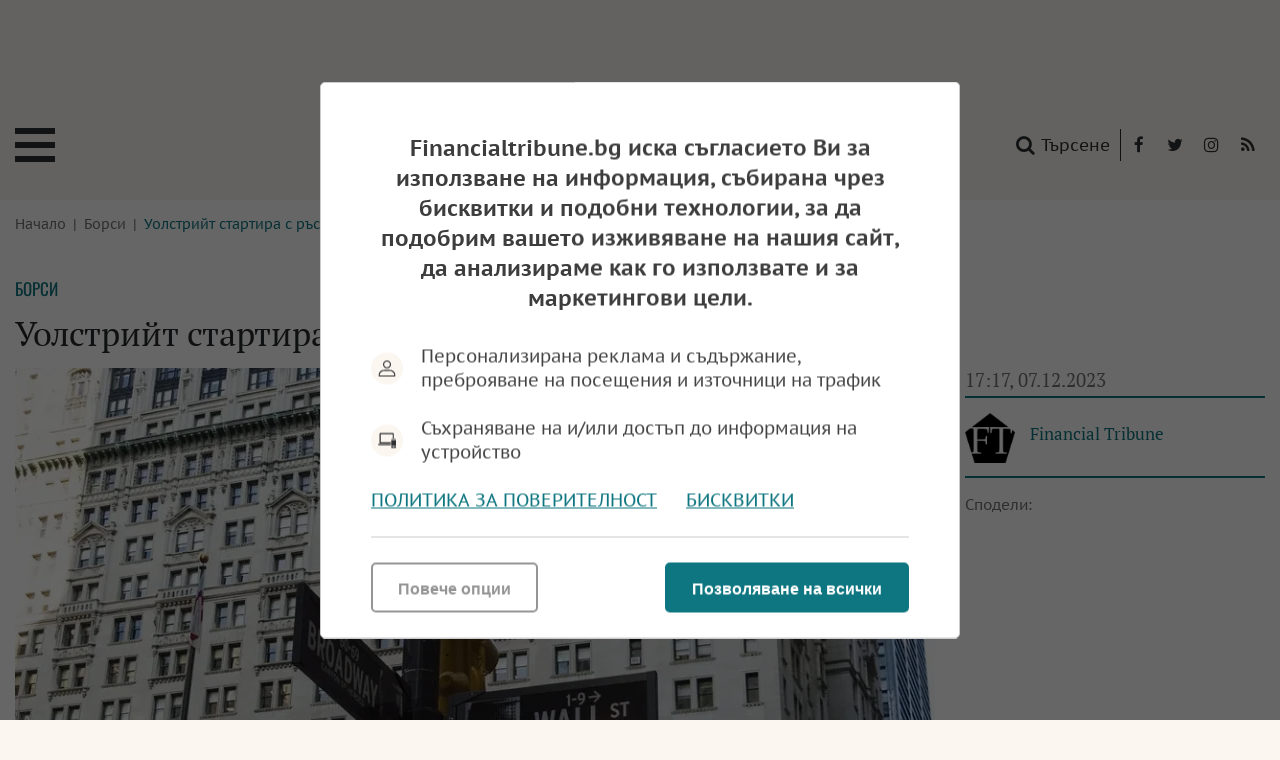

--- FILE ---
content_type: text/html; charset=UTF-8
request_url: https://financialtribune.bg/bg/borsi/uolstriyt-otkri-startira-s-rast/
body_size: 24300
content:
<!DOCTYPE html>
<html lang="bg-BG">
<head>

    <script>
        window.dataLayer = window.dataLayer || [];
        function gtag(){dataLayer.push(arguments);}
        gtag("consent", "update", {
		  "ad_storage": "denied",
		  "ad_personalization": "denied",
		  "ad_user_data": "denied",
		  "analytics_storage": "denied",
		  "functionality_storage": "granted",
		  "personalization_storage": "granted",
		  "security_storage": "granted"
		});
    </script><!-- Google tag (gtag.js) -->
<script async src="https://www.googletagmanager.com/gtag/js?id=G-4YV2E9ZT7Y"></script>
<script>
  window.dataLayer = window.dataLayer || [];
  function gtag(){dataLayer.push(arguments);}
  gtag('js', new Date());

  gtag('config', 'G-4YV2E9ZT7Y');
</script><!-- (C)2000-2023 Gemius SA - gemiusPrism  / financialtribune.bg/Default section -->
<script type="text/javascript">
<!--//--><![CDATA[//><!--
var pp_gemius_identifier = 'bQ1K6IMURyiP8is4KhukwacTj6Ngetua3OjfqoaDj4z.v7';
// lines below shouldn't be edited
function gemius_pending(i) { window[i] = window[i] || function() {var x = window[i+'_pdata'] = window[i+'_pdata'] || []; x[x.length]=arguments;};};
gemius_pending('gemius_hit'); gemius_pending('gemius_event'); gemius_pending('gemius_init'); gemius_pending('pp_gemius_hit'); gemius_pending('pp_gemius_event'); gemius_pending('pp_gemius_init');
(function(d,t) {try {var gt=d.createElement(t),s=d.getElementsByTagName(t)[0],l='http'+((location.protocol=='https:')?'s':''); gt.setAttribute('async','async');
gt.setAttribute('defer','defer'); gt.src=l+'://gabg.hit.gemius.pl/xgemius.js'; s.parentNode.insertBefore(gt,s);} catch (e) {}})(document,'script');
//--><!]]>
</script>  <meta charset="utf-8" />
<base href="//financialtribune.bg" target="_self" />
<title>Уолстрийт стартира с ръст  - Financialtribune.bg</title>
<meta name="keywords" content="" />
<meta name="description" content="Уолстрийт стартира с ръст  - прочетете повече в &#x02713; Борси от Financialtribune.bg" />
<meta name="viewport" content="width=device-width, initial-scale=1" />
<meta http-equiv="X-UA-Compatible" content="IE=edge" />
<meta property="og:title" content="Уолстрийт стартира с ръст "/>
<meta property="og:type" content="article" />
<meta property="og:image" content="https://financialtribune.bg/uploads/articles/big/articles__baa4df6ec6199d42c29e6828c755fce3.webp?v=1"/>
<meta property="og:url" content="https://financialtribune.bg/bg/borsi/uolstriyt-otkri-startira-s-rast/"/>
<meta property="og:description" content="" />
<meta name="twitter:card" content="summary" />
<meta name="twitter:title" content="Уолстрийт стартира с ръст " />
<meta name="twitter:description" content="" />
<meta name="twitter:image" content="https://financialtribune.bg/uploads/articles/big/articles__baa4df6ec6199d42c29e6828c755fce3.webp?v=1" /><link rel="canonical" href="https://financialtribune.bg/bg/borsi/uolstriyt-otkri-startira-s-rast/" />
<link rel="dns-prefetch" href="//f.tribune.bg">
<link rel="preconnect" href="https://f.tribune.bg" crossorigin>
<link rel="preload" href="https://f.tribune.bg/static/js/widget.php" as="script" crossorigin>
<link rel="preload" href="https://f.tribune.bg/bg/borsi/uolstriyt-otkri-startira-s-rast/" as="document" crossorigin>
<link rel="alternate" href="https://f.tribune.bg/bg/borsi/uolstriyt-otkri-startira-s-rast/" title="Уолстрийт стартира с ръст ">

<link href="/bg/rss/" type="application/rss+xml" rel="alternate" /><link href="/favicon.png?v=1.02" type="image/png" rel="icon" />
<link rel="shortcut icon" href="/favicon.ico?v=1.02" /><link href="/sitemap-index-xml" rel="sitemap">
<link rel="stylesheet" media="all" href="/themes/opt/css/default.css?v=1.08" />
<script type="text/javascript">
	var curr_lang = ['bg']; 
	var show_poll_results = false;
	</script>
<script defer src="/themes/opt/javascripts/all.js?v=1.08"></script>

 <!-- OutOfPageFormat BOTTOM_ANCHOR -->
    <script async src="https://securepubads.g.doubleclick.net/tag/js/gpt.js"></script>
    <script>
        window.googletag = window.googletag || {cmd: []};
        googletag.cmd.push(function() {
            googletag.defineOutOfPageSlot('/21754269991/FT_bottom_anchor', googletag.enums.OutOfPageFormat.BOTTOM_ANCHOR).addService(googletag.pubads());
            googletag.pubads().enableSingleRequest();
            googletag.enableServices();
        });
    </script>
    <!-- END OutOfPageFormat BOTTOM_ANCHOR -->  <!-- /21754269991/Head-Baner-FT --><script async src="https://securepubads.g.doubleclick.net/tag/js/gpt.js"></script>
        <script>
            window.googletag = window.googletag || {cmd: []};
            googletag.cmd.push(function() {
                var adSlot = googletag.defineSlot('/21754269991/Head-Baner-FT', [[320, 50], [970, 90], [728, 90]], 'div-gpt-ad-1665755993419-0').addService(googletag.pubads());
                var mappingh = googletag.sizeMapping()
                    .addSize([970, 0],  [970, 90])
                    .addSize([728, 0], [728, 90])
                    .addSize([0, 0], [320, 50])
                    .build();
                adSlot.defineSizeMapping(mappingh);
                googletag.pubads().enableSingleRequest();
                googletag.enableServices();
            });
        </script> <!-- /21754269991/R1-300x250-FT --><script async src="https://securepubads.g.doubleclick.net/tag/js/gpt.js"></script>
<script>
  window.googletag = window.googletag || {cmd: []};
  googletag.cmd.push(function() {
    googletag.defineSlot('/21754269991/R1-300x250-FT', [300, 250], 'div-gpt-ad-1665755372538-0').addService(googletag.pubads());
    googletag.pubads().enableSingleRequest();
    googletag.enableServices();
  });
</script> <!-- /21754269991/Spisyk-728x90-FT --><script async src="https://securepubads.g.doubleclick.net/tag/js/gpt.js"></script>
                    <script>
                        window.googletag = window.googletag || {cmd: []};
                        googletag.cmd.push(function() {
                            var adSlot = googletag.defineSlot('/21754269991/Spisyk-728x90-FT', [[320, 50], [728, 90]], 'div-gpt-ad-1665756381756-0').addService(googletag.pubads());
                            var mappings = googletag.sizeMapping()
                                .addSize([728, 0], [728, 90])
                                .addSize([0, 0],  [320, 50 ])
                                .build();
                            adSlot.defineSizeMapping(mappings);
                            googletag.pubads().enableSingleRequest();
                            googletag.enableServices();
                        });
</script><!-- /21754269991/R2-300x250-FT --><script async src="https://securepubads.g.doubleclick.net/tag/js/gpt.js"></script>
<script>
  window.googletag = window.googletag || {cmd: []};
  googletag.cmd.push(function() {
    googletag.defineSlot('/21754269991/R2-300x250-FT', [300, 250], 'div-gpt-ad-1665755786281-0').addService(googletag.pubads());
    googletag.pubads().enableSingleRequest();
    googletag.enableServices();
  });
</script> <!-- /21754269991/R3-300x600-FT --><script async src="https://securepubads.g.doubleclick.net/tag/js/gpt.js"></script>
<script>
  window.googletag = window.googletag || {cmd: []};
  googletag.cmd.push(function() {
    googletag.defineSlot('/21754269991/R3-300x600-FT', [300, 600], 'div-gpt-ad-1665755628845-0').addService(googletag.pubads());
    googletag.pubads().enableSingleRequest();
    googletag.enableServices();
  });
</script> <!-- /21754269991/R4-300x250-FT --><script async src="https://securepubads.g.doubleclick.net/tag/js/gpt.js"></script>
<script>
  window.googletag = window.googletag || {cmd: []};
  googletag.cmd.push(function() {
    googletag.defineSlot('/21754269991/R4-300x250-FT', [300, 250], 'div-gpt-ad-1665755840463-0').addService(googletag.pubads());
    googletag.pubads().enableSingleRequest();
    googletag.enableServices();
  });
</script>  <!-- /21754269991/Footer-728x90-FT --><script async src="https://securepubads.g.doubleclick.net/tag/js/gpt.js"></script>
                    <script>
                        window.googletag = window.googletag || {cmd: []};
                        googletag.cmd.push(function() {
                            var adSlot =  googletag.defineSlot('/21754269991/Footer-728x90-FT', [[728, 90], [320, 50]], 'div-gpt-ad-1665756540138-0').addService(googletag.pubads());
                            var mappingf = googletag.sizeMapping()
                                .addSize([728, 0], [728, 90])
                                .addSize([0, 0],  [320, 50 ])
                                .build();
                            adSlot.defineSizeMapping(mappingf);
                            googletag.pubads().enableSingleRequest();
                            googletag.enableServices();
                        });
                    </script>
</head><body class="articles-body" itemscope itemtype="http://schema.org/WebPage">


<div class="google_adds google_adds-header"> <!-- /21754269991/Head-Baner-FT -->
<div id='div-gpt-ad-1665755993419-0' style='min-width: 320px; min-height: 50px;'>
  <script>
    googletag.cmd.push(function() { googletag.display('div-gpt-ad-1665755993419-0'); });
  </script>
</div></div>

<header class="main-header main-header-b">
	<div class="social-box">
		<span>Последвайте ни:</span> 
		<a href="https://www.facebook.com/financialtribune.bg" class="icon" title="Следете ни във Facebook" target="_blank">
			<i class="fa fa-facebook"></i> Facebook</a> 
		<a href="
https://twitter.com/fintribunebg" class="icon" title="Следете ни в Twitter" target="_blank">
			<i class="fa fa-twitter"></i> Twitter</a>		<a href="https://www.instagram.com/financialtribunebg/" class="icon" title="Следете ни в Instagram" target="_blank">
			<i class="fa fa-instagram"></i> Instagram</a> 
		<a href="/bg/rss/" class="icon" title="RSS"><i class="fa fa-rss"></i> RSS</a>
	</div>
	<a href="/bg/search/" class="btn-search"><i class="fa fa-search"></i> Търсене</a>  
	
	<a href="https://financialtribune.bg/" class="logo" title="Financialtribune.bg  - новини, анализи и коментари" rel="home">
		<svg version="1.1" id="Layer_1" xmlns="http://www.w3.org/2000/svg" xmlns:xlink="http://www.w3.org/1999/xlink" x="0px" y="0px"
	 width="198.425px" height="26.168px" viewBox="0 0 198.425 26.168" enable-background="new 0 0 198.425 26.168"
	 xml:space="preserve">
<path d="M9.144,13.916v3.119c0,1.238,0.066,1.963,0.2,2.171c0.133,0.209,0.472,0.313,1.017,0.313h0.645v0.572
	c-1.151-0.043-2.068-0.064-2.752-0.064c-0.69,0-1.583,0.021-2.679,0.064v-0.572h0.727c0.52,0,0.84-0.1,0.958-0.3
	c0.118-0.199,0.177-0.928,0.177-2.186v-6.852c0-1.228-0.065-1.942-0.195-2.141c-0.131-0.2-0.468-0.3-1.013-0.3H5.575V7.169
	C6.58,7.211,7.484,7.232,8.29,7.232l5.222-0.1c0.545,0,1.059,0.028,1.544,0.082c-0.194,0.648-0.3,1.565-0.318,2.752h-0.581
	c-0.036-0.63-0.109-1.193-0.218-1.69c-0.83-0.217-1.668-0.326-2.516-0.326c-0.738,0-1.462,0.039-2.17,0.118
	C9.18,8.855,9.144,9.569,9.144,10.211v2.888c0.363,0.018,0.72,0.027,1.072,0.027c0.907,0,1.704-0.024,2.388-0.073
	c0.23-0.012,0.386-0.062,0.468-0.15c0.081-0.088,0.149-0.322,0.204-0.703l0.091-0.691h0.572c-0.049,1.108-0.073,1.82-0.073,2.135
	l0.009,2.144h-0.599v-0.7c0-0.558-0.106-0.896-0.318-1.018c-0.212-0.12-1.023-0.181-2.434-0.181
	C10.137,13.889,9.677,13.896,9.144,13.916 M16.154,20.091c0.825-0.043,1.75-0.064,2.775-0.064c0.879,0,1.692,0.021,2.438,0.064
	v-0.572h-0.603c-0.56,0-0.891-0.12-0.995-0.358c-0.103-0.239-0.155-1.536-0.155-3.892v-3.133c0-1.659,0.015-2.812,0.046-3.46
	c0.018-0.418,0.082-0.678,0.191-0.781c0.11-0.103,0.381-0.154,0.813-0.154h0.703V7.169c-0.668,0.042-1.41,0.063-2.229,0.063
	c-0.983,0-1.977-0.021-2.984-0.063v0.572h0.736c0.484,0,0.775,0.124,0.871,0.372c0.097,0.248,0.146,1.583,0.146,4.005v3.078
	c0,2.338-0.056,3.643-0.168,3.914c-0.112,0.273-0.45,0.409-1.013,0.409h-0.572V20.091z M31.503,17.283
	c0.739,0.909,1.444,1.735,2.116,2.48c0.121,0.134,0.249,0.229,0.381,0.286c0.134,0.058,0.612,0.149,1.435,0.276
	c-0.097-1.53-0.145-2.848-0.145-3.949V12.28c0-2.403,0.027-3.729,0.082-3.977c0.084-0.375,0.409-0.563,0.972-0.563h0.699V7.168
	c-0.89,0.042-1.617,0.064-2.18,0.064c-0.538,0-1.295-0.022-2.27-0.064V7.74l0.681,0.063c0.612,0.061,0.961,0.205,1.049,0.432
	s0.131,1.561,0.131,4v5.83c-0.496-0.533-1.304-1.483-2.424-2.851L28.925,11.4c-0.569-0.703-1.118-1.4-1.648-2.094
	c-0.53-0.693-1.094-1.405-1.694-2.138c-0.52,0.042-0.998,0.064-1.434,0.064c-0.406,0-0.993-0.022-1.762-0.064V7.74h0.563
	c0.285,0,0.505,0.052,0.663,0.154c0.157,0.103,0.277,0.22,0.359,0.35c0.082,0.13,0.128,0.371,0.14,0.722
	c0.019,0.83,0.028,1.668,0.028,2.515v4.514c0,1.145-0.034,2.05-0.1,2.716c-0.03,0.32-0.106,0.535-0.227,0.645
	s-0.379,0.163-0.772,0.163h-0.654v0.572c1.329-0.042,2.178-0.063,2.548-0.063c0.534,0,1.131,0.021,1.793,0.063v-0.572l-0.585-0.045
	c-0.481-0.043-0.771-0.111-0.871-0.205c-0.101-0.093-0.172-0.356-0.214-0.785c-0.056-0.563-0.083-1.56-0.083-2.989V9.217
	L31.503,17.283z M46.229,18.256c0.182,0.46,0.273,0.745,0.273,0.854c0,0.103-0.046,0.188-0.137,0.254
	c-0.06,0.042-0.251,0.076-0.572,0.1l-0.899,0.056v0.571c1.108-0.043,1.995-0.063,2.661-0.063c0.714,0,1.465,0.021,2.252,0.063V19.52
	c-0.466-0.025-0.766-0.069-0.899-0.133c-0.133-0.063-0.251-0.17-0.354-0.317c-0.103-0.148-0.309-0.586-0.618-1.313L43.341,7.069
	h-0.617c-0.242,0.678-0.697,1.767-1.363,3.269l-2.497,5.657c-0.448,1.011-0.886,1.952-1.317,2.824
	c-0.139,0.297-0.271,0.482-0.395,0.559c-0.124,0.075-0.397,0.119-0.821,0.131l-0.273,0.011v0.571
	c0.66-0.043,1.426-0.063,2.298-0.063c0.726,0,1.38,0.021,1.962,0.063V19.52l-0.873-0.101c-0.308-0.036-0.501-0.085-0.576-0.146
	c-0.076-0.061-0.113-0.16-0.113-0.3c0-0.218,0.202-0.812,0.608-1.779l0.616-1.462h5.253L46.229,18.256z M42.607,9.532l2.286,5.455
	h-4.575L42.607,9.532z M58.784,17.283c0.739,0.909,1.444,1.735,2.116,2.48c0.121,0.134,0.249,0.229,0.381,0.286
	c0.134,0.058,0.612,0.149,1.435,0.276c-0.097-1.53-0.145-2.848-0.145-3.949V12.28c0-2.403,0.027-3.729,0.082-3.977
	c0.084-0.375,0.409-0.563,0.972-0.563h0.699V7.168c-0.89,0.042-1.617,0.064-2.18,0.064c-0.538,0-1.295-0.022-2.27-0.064V7.74
	l0.681,0.063c0.612,0.061,0.961,0.205,1.049,0.432s0.131,1.561,0.131,4v5.83c-0.496-0.533-1.304-1.483-2.424-2.851L56.206,11.4
	c-0.569-0.703-1.118-1.4-1.648-2.094c-0.53-0.693-1.094-1.405-1.694-2.138c-0.52,0.042-0.998,0.064-1.434,0.064
	c-0.406,0-0.993-0.022-1.762-0.064V7.74h0.563c0.285,0,0.505,0.052,0.663,0.154c0.157,0.103,0.277,0.22,0.359,0.35
	c0.082,0.13,0.128,0.371,0.14,0.722c0.019,0.83,0.028,1.668,0.028,2.515v4.514c0,1.145-0.034,2.05-0.1,2.716
	c-0.03,0.32-0.106,0.535-0.227,0.645s-0.379,0.163-0.772,0.163h-0.654v0.572c1.329-0.042,2.178-0.063,2.548-0.063
	c0.534,0,1.131,0.021,1.793,0.063v-0.572l-0.585-0.045c-0.481-0.043-0.771-0.111-0.871-0.205c-0.101-0.093-0.172-0.356-0.214-0.785
	c-0.056-0.563-0.083-1.56-0.083-2.989V9.217L58.784,17.283z M75.736,10.446c0.042-1.18,0.2-2.094,0.473-2.742
	c-0.358-0.067-0.821-0.167-1.39-0.3c-1.144-0.278-2.143-0.417-2.997-0.417c-1.628,0-3.001,0.276-4.118,0.83
	c-1.117,0.554-1.981,1.335-2.593,2.343c-0.611,1.008-0.917,2.151-0.917,3.428c0,1.276,0.303,2.423,0.909,3.437
	c0.605,1.014,1.472,1.809,2.601,2.384c1.129,0.575,2.439,0.863,3.928,0.863c0.726,0,1.448-0.09,2.165-0.268
	c0.718-0.18,1.431-0.444,2.139-0.796c0.109-0.283,0.227-0.565,0.354-0.844l-0.19-0.182c-0.6,0.441-1.196,0.732-1.789,0.872
	c-0.793,0.187-1.596,0.282-2.407,0.282c-1.023,0-1.995-0.268-2.915-0.801c-0.92-0.531-1.63-1.256-2.13-2.17
	c-0.499-0.914-0.749-1.956-0.749-3.124c0-1.665,0.492-2.993,1.476-3.986c0.984-0.993,2.293-1.49,3.928-1.49
	c0.641,0,1.258,0.088,1.847,0.263c0.591,0.176,1.155,0.442,1.694,0.8l0.073,1.616H75.736z M77.096,20.091
	c0.825-0.043,1.75-0.064,2.775-0.064c0.879,0,1.692,0.021,2.438,0.064v-0.572h-0.603c-0.56,0-0.891-0.12-0.995-0.358
	c-0.103-0.239-0.155-1.536-0.155-3.892v-3.133c0-1.659,0.015-2.812,0.046-3.46c0.018-0.418,0.082-0.678,0.191-0.781
	c0.11-0.103,0.381-0.154,0.813-0.154h0.703V7.169c-0.668,0.042-1.41,0.063-2.229,0.063c-0.983,0-1.977-0.021-2.984-0.063v0.572
	h0.736c0.484,0,0.775,0.124,0.871,0.372c0.097,0.248,0.146,1.583,0.146,4.005v3.078c0,2.338-0.056,3.643-0.168,3.914
	c-0.112,0.273-0.45,0.409-1.013,0.409h-0.572V20.091z M93.296,18.256c0.182,0.46,0.273,0.745,0.273,0.854
	c0,0.103-0.046,0.188-0.137,0.254c-0.06,0.042-0.251,0.076-0.572,0.1l-0.899,0.056v0.571c1.108-0.043,1.995-0.063,2.661-0.063
	c0.714,0,1.465,0.021,2.252,0.063V19.52c-0.466-0.025-0.766-0.069-0.899-0.133c-0.133-0.063-0.251-0.17-0.354-0.317
	c-0.103-0.148-0.309-0.586-0.618-1.313L90.408,7.069h-0.617c-0.242,0.678-0.697,1.767-1.363,3.269l-2.497,5.657
	c-0.448,1.011-0.886,1.952-1.317,2.824c-0.139,0.297-0.271,0.482-0.395,0.559c-0.124,0.075-0.397,0.119-0.821,0.131l-0.273,0.011
	v0.571c0.66-0.043,1.426-0.063,2.298-0.063c0.726,0,1.38,0.021,1.962,0.063V19.52l-0.873-0.101
	c-0.308-0.036-0.501-0.085-0.576-0.146c-0.076-0.061-0.113-0.16-0.113-0.3c0-0.218,0.202-0.812,0.608-1.779l0.616-1.462H92.3
	L93.296,18.256z M89.674,9.532l2.286,5.455h-4.575L89.674,9.532z M100.385,18.665l-0.027-2.562V10.32
	c0-1.35,0.043-2.118,0.127-2.303c0.086-0.184,0.287-0.276,0.609-0.276h1.125V7.169c-1.078,0.042-1.932,0.063-2.561,0.063
	c-0.473,0-1.429-0.021-2.87-0.063v0.572h0.99c0.406,0,0.652,0.104,0.74,0.313c0.088,0.209,0.132,1.221,0.132,3.038v4.994
	c0,1.677-0.044,2.636-0.132,2.879c-0.088,0.242-0.373,0.469-0.858,0.681v0.481c1.229-0.067,2.135-0.1,2.715-0.1l4.324,0.072
	c0.943,0,1.688-0.045,2.232-0.136c0.086-0.993,0.203-2.062,0.355-3.206h-0.592l-0.545,2.134c-0.477,0.127-0.941,0.215-1.389,0.265
	c-0.641,0.06-1.531,0.09-2.67,0.09c-0.563,0-1.141-0.016-1.734-0.045L100.385,18.665z M119.235,7.995
	c0.848,0,1.604,0.024,2.271,0.073c0.23,0.018,0.377,0.065,0.445,0.14c0.066,0.076,0.118,0.32,0.154,0.731l0.091,1.19h0.572
	c0.018-0.95,0.084-1.937,0.199-2.96l-5.021,0.063c-0.575,0-2.497-0.021-5.767-0.063c0.073,0.817,0.109,1.444,0.109,1.879
	l-0.019,1.081h0.572l0.127-1.217c0.048-0.472,0.147-0.743,0.299-0.813c0.151-0.069,0.973-0.104,2.464-0.104h0.925
	c0.042,0.854,0.063,1.792,0.063,2.815v5.185c0,1.12-0.03,2.034-0.091,2.743c-0.03,0.308-0.106,0.516-0.228,0.622
	c-0.121,0.105-0.381,0.158-0.781,0.158h-0.763v0.572c1.054-0.043,1.956-0.063,2.706-0.063c0.745,0,1.653,0.021,2.725,0.063v-0.572
	h-0.681c-0.594,0-0.938-0.099-1.035-0.295c-0.098-0.196-0.146-1.258-0.146-3.183v-5.176c0-1.005,0.033-1.962,0.1-2.87H119.235z
	 M130.414,13.534c1.168-0.242,2.06-0.69,2.674-1.344c0.614-0.654,0.922-1.408,0.922-2.261c0-0.582-0.141-1.081-0.422-1.499
	c-0.281-0.417-0.693-0.737-1.235-0.958c-0.542-0.221-1.335-0.331-2.384-0.331c-0.381,0-1.008,0.015-1.88,0.045
	c-0.75,0.031-1.325,0.046-1.725,0.046c-0.594,0-1.453-0.022-2.579-0.064V7.74h0.49c0.618,0,0.982,0.112,1.094,0.336
	c0.112,0.224,0.168,1.274,0.168,3.151v4.368c0,2.162-0.048,3.355-0.144,3.583c-0.099,0.227-0.407,0.34-0.928,0.34h-0.681v0.572
	c1.361-0.042,2.303-0.063,2.824-0.063c0.659,0,1.492,0.021,2.497,0.063v-0.572h-0.709c-0.563,0-0.896-0.116-0.998-0.35
	c-0.104-0.233-0.154-1.419-0.154-3.556v-4.386c0-1.095,0.036-2.125,0.108-3.088c0.642-0.235,1.28-0.354,1.916-0.354
	c0.914,0,1.613,0.22,2.098,0.659s0.727,1.049,0.727,1.83c0,0.871-0.286,1.568-0.858,2.088c-0.571,0.521-1.363,0.781-2.374,0.781
	c-0.17,0-0.431-0.015-0.781-0.045l-0.091,0.309c0.684,0.762,1.326,1.544,1.925,2.342l3.215,4.342
	c0.382-0.042,0.745-0.063,1.09-0.063c0.375,0,0.814,0.021,1.316,0.063v-0.572H135.3c-0.109,0-0.215-0.027-0.318-0.082
	c-0.103-0.054-0.309-0.275-0.617-0.662l-1.744-2.261C131.743,15.38,131.007,14.389,130.414,13.534 M136.263,20.091
	c0.825-0.043,1.75-0.064,2.774-0.064c0.88,0,1.692,0.021,2.438,0.064v-0.572h-0.603c-0.56,0-0.892-0.12-0.995-0.358
	c-0.104-0.239-0.155-1.536-0.155-3.892v-3.133c0-1.659,0.016-2.812,0.046-3.46c0.018-0.418,0.082-0.678,0.191-0.781
	c0.109-0.103,0.381-0.154,0.813-0.154h0.703V7.169c-0.667,0.042-1.41,0.063-2.229,0.063c-0.982,0-1.978-0.021-2.984-0.063v0.572
	h0.735c0.484,0,0.775,0.124,0.872,0.372s0.146,1.583,0.146,4.005v3.078c0,2.338-0.056,3.643-0.168,3.914
	c-0.112,0.273-0.449,0.409-1.013,0.409h-0.572V20.091z M149.022,12.783c1.108-0.352,1.891-0.79,2.348-1.312
	c0.457-0.523,0.686-1.131,0.686-1.824c0-0.844-0.324-1.497-0.972-1.959c-0.515-0.365-1.293-0.547-2.334-0.547l-1.325,0.034
	c-1.127,0.038-1.88,0.057-2.262,0.057c-0.248,0-0.59-0.011-1.026-0.032l-0.835-0.032h-0.754V7.74h0.617
	c0.515,0,0.839,0.118,0.972,0.354c0.109,0.2,0.164,1.057,0.164,2.57v5.658c0,0.92-0.022,1.74-0.064,2.461
	c-0.012,0.225-0.053,0.384-0.122,0.481c-0.069,0.097-0.292,0.235-0.667,0.418v0.408l0.753-0.027
	c0.442-0.024,0.814-0.036,1.117-0.036c0.418,0,0.93,0.014,1.535,0.042l0.717,0.021c1.489,0,2.717-0.42,3.683-1.26
	c0.966-0.838,1.448-1.837,1.448-2.994c0-0.914-0.287-1.632-0.862-2.149C151.263,13.169,150.324,12.868,149.022,12.783
	 M146.008,11.373c0-1.495,0.027-2.611,0.082-3.35c0.496-0.079,0.956-0.118,1.38-0.118c0.956,0,1.652,0.186,2.089,0.558
	c0.436,0.372,0.653,0.907,0.653,1.603c0,0.805-0.26,1.421-0.78,1.848c-0.521,0.427-1.384,0.64-2.589,0.64
	c-0.254,0-0.532-0.009-0.835-0.027V11.373z M146.008,19.183c0.024-0.218,0.036-0.408,0.036-0.572c0-0.218-0.009-0.532-0.027-0.944
	l-0.009-1.145v-3.223c0.388-0.019,0.735-0.028,1.044-0.028c1.029,0,1.778,0.099,2.248,0.296c0.469,0.197,0.834,0.508,1.094,0.935
	c0.26,0.428,0.391,0.968,0.391,1.621c0,0.981-0.295,1.757-0.886,2.329c-0.59,0.572-1.421,0.858-2.492,0.858
	C147.037,19.31,146.569,19.268,146.008,19.183 M153.889,7.74c0.538,0,0.857,0.103,0.957,0.309s0.149,1.162,0.149,2.869v2.77
	l-0.018,1.725c0,1.157,0.08,1.976,0.24,2.457s0.422,0.89,0.781,1.222c0.36,0.333,0.897,0.612,1.611,0.84
	c0.715,0.227,1.547,0.341,2.498,0.341c0.92,0,1.721-0.127,2.401-0.382c0.682-0.254,1.227-0.6,1.635-1.035s0.69-0.925,0.845-1.467
	c0.154-0.541,0.231-1.59,0.231-3.146v-3.405c0-1.55,0.068-2.453,0.205-2.711c0.137-0.257,0.446-0.386,0.927-0.386h0.621V7.168
	c-0.819,0.042-1.505,0.064-2.057,0.064c-0.34,0-1.138-0.022-2.394-0.064V7.74h0.473c0.643,0,1.033,0.114,1.176,0.341
	c0.142,0.227,0.213,1.133,0.213,2.72v3.423c0,1.532-0.111,2.571-0.336,3.119c-0.224,0.548-0.578,0.952-1.063,1.212
	c-0.702,0.376-1.564,0.563-2.588,0.563c-0.993,0-1.786-0.175-2.379-0.525c-0.594-0.352-0.961-0.781-1.104-1.289
	c-0.143-0.509-0.213-1.414-0.213-2.716v-3.56c0-1.756,0.057-2.743,0.172-2.961c0.115-0.218,0.457-0.327,1.026-0.327h0.663V7.168
	c-1.15,0.042-2.022,0.064-2.615,0.064c-0.563,0-1.466-0.022-2.706-0.064V7.74H153.889z M176.416,17.283
	c0.738,0.909,1.443,1.735,2.115,2.48c0.121,0.134,0.248,0.229,0.382,0.286c0.133,0.058,0.611,0.149,1.435,0.276
	c-0.097-1.53-0.146-2.848-0.146-3.949V12.28c0-2.403,0.027-3.729,0.081-3.977c0.086-0.375,0.409-0.563,0.973-0.563h0.699V7.168
	c-0.89,0.042-1.616,0.064-2.18,0.064c-0.539,0-1.296-0.022-2.271-0.064V7.74l0.682,0.063c0.611,0.061,0.961,0.205,1.049,0.432
	s0.132,1.561,0.132,4v5.83c-0.497-0.533-1.305-1.483-2.425-2.851l-3.105-3.814c-0.569-0.703-1.119-1.4-1.648-2.094
	c-0.531-0.693-1.095-1.405-1.693-2.138c-0.521,0.042-0.999,0.064-1.436,0.064c-0.405,0-0.992-0.022-1.762-0.064V7.74h0.563
	c0.284,0,0.506,0.052,0.663,0.154c0.157,0.103,0.276,0.22,0.358,0.35c0.082,0.13,0.129,0.371,0.141,0.722
	c0.019,0.83,0.027,1.668,0.027,2.515v4.514c0,1.145-0.033,2.05-0.1,2.716c-0.03,0.32-0.106,0.535-0.228,0.645
	s-0.378,0.163-0.771,0.163h-0.654v0.572c1.329-0.042,2.179-0.063,2.549-0.063c0.533,0,1.131,0.021,1.792,0.063v-0.572l-0.584-0.045
	c-0.481-0.043-0.772-0.111-0.872-0.205c-0.101-0.093-0.172-0.356-0.214-0.785c-0.055-0.563-0.082-1.56-0.082-2.989V9.217
	L176.416,17.283z M185.966,13.916c0.545-0.042,1.071-0.064,1.58-0.064c1.374,0,2.175,0.065,2.401,0.195
	c0.228,0.131,0.341,0.486,0.341,1.068v0.525h0.617c-0.042-0.781-0.063-1.459-0.063-2.034c0-0.544,0.021-1.273,0.063-2.188h-0.617
	v0.591c0,0.521-0.096,0.831-0.286,0.93c-0.19,0.101-1.007,0.15-2.447,0.15c-0.46,0-0.99-0.021-1.589-0.063v-1.84l0.018-1.396
	c0.019-0.568,0.024-1.136,0.019-1.704c0.908-0.073,1.775-0.109,2.606-0.109c1.041,0,1.919,0.133,2.633,0.399
	c0.067,0.442,0.101,0.997,0.101,1.662h0.617c0.024-1.151,0.151-2.087,0.382-2.806c-0.575-0.048-1.146-0.069-1.708-0.063l-1.652,0.01
	l-3.487,0.053c-0.278,0-0.688-0.01-1.226-0.031l-0.963-0.032h-0.98v0.572l0.699,0.072c0.436,0.043,0.696,0.091,0.781,0.146
	c0.084,0.054,0.149,0.131,0.194,0.231c0.046,0.1,0.088,0.411,0.128,0.931c0.039,0.521,0.059,1.19,0.059,2.007v4.984
	c0,1.303-0.022,2.144-0.068,2.525c-0.045,0.382-0.136,0.624-0.272,0.726c-0.136,0.104-0.467,0.155-0.994,0.155h-0.281v0.572
	c1.175-0.043,2.116-0.064,2.824-0.064c0.738,0,1.895,0.021,3.468,0.064l1.427,0.027c0.672,0,1.356-0.03,2.053-0.092l-0.019-0.409
	c0-0.443,0.081-1.329,0.245-2.659h-0.6c-0.157,0.799-0.313,1.465-0.464,1.998c-0.333,0.121-0.648,0.2-0.945,0.235
	c-0.461,0.061-1.031,0.092-1.71,0.092c-1.013,0-1.962-0.034-2.847-0.101c-0.019-0.37-0.027-0.955-0.027-1.756l-0.009-1.282V13.916"
	/>
</svg>
	</a>
	<span class="menu-toggle" id="menu-toggle"> Меню</span>
</header>


 
<nav class="main-menu clearfix  main-menu-b" id="main-menu">
	<ul>
								<li class="mm-c-8"><a href="/bg/borsi/" class="active">Борси</a></li>
								<li class="mm-c-7"><a href="/bg/kripto/" >Крипто</a></li>
								<li class="mm-c-6"><a href="/bg/banki/" >Банки</a></li>
								<li class="mm-c-5"><a href="/bg/parite/" >Парите</a></li>
								<li class="mm-c-4"><a href="/bg/zastrahovane/" >Застраховане</a></li>
								<li class="mm-c-3"><a href="/bg/energetika/" >Енергетика</a></li>
								
		</ul><ul>		<li class="mm-c-2"><a href="/bg/tehnologii/" >Технологии</a></li>
								<li class="mm-c-11"><a href="/bg/analizi/" >Анализи</a></li>
								<li class="mm-c-1"><a href="/bg/mrezhata/" >Мрежата</a></li>
								<li class="mm-c-10"><a href="/bg/imoti/" >Имоти</a></li>
								<li class="mm-c-12"><a href="/bg/avtomobili/" >Автомобили</a></li>
								<li class="mm-c-9"><a href="/bg/multimediya/" >Мултимедия</a></li>
				
	</ul>
	<ul>		
		<li><a href="/bg/za-nas/" title="Повече информация за Financialtribune.bg">За нас</a></li>
		<li><a href="/bg/reklama/" title="Реклама в Financialtribune.bg">Реклама</a></li>
		<li><a href="/bg/kontakti/" title="Контакти с Financialtribune.bg">Контакти</a></li>	 
		<li class="t">Част от Tribune Media Group</li>
		<li class="mlogo tribune-logo"><a href="https://tribune.bg/" target="_blank"><svg version="1.1" xmlns="http://www.w3.org/2000/svg" xmlns:xlink="http://www.w3.org/1999/xlink" x="0px" y="0px" width="306px" height="80px" viewBox="0 0 306 80" enable-background="new 0 0 306 80" xml:space="preserve">
<polygon class="o" fill="#312e79" points="60.233,32.508 30.576,10.961 0.056,33.134 5.463,49.777 "></polygon>
<polygon class="c" fill="#00B1E9" points="6.553,52.889 11.713,69.012 49.437,69.012 60.233,35.917 "></polygon>
<polygon class="o" fill="#312e79" points="113.258,24.458 113.258,28.315 97.543,28.315 97.543,69.846 86.419,69.846 86.419,28.315 70.707,28.315 
	70.707,24.458 "></polygon>
<path class="o" fill="#312e79" d="M117.921,69.846h-10.359V35.647h10.359v2.548c1.147-1.167,2.411-2.114,3.794-2.835c1.381-0.723,2.845-1.084,4.397-1.084
	c0.936,0,1.812,0.122,2.63,0.367c0.817,0.244,1.528,0.578,2.135,1.004c0.605,0.424,1.083,0.913,1.434,1.465
	c0.352,0.554,0.526,1.147,0.526,1.783c0,0.618-0.118,1.175-0.35,1.676c-0.235,0.498-0.558,0.93-0.973,1.288
	c-0.414,0.364-0.892,0.645-1.433,0.847c-0.542,0.203-1.122,0.302-1.737,0.302c-0.83,0-1.511-0.126-2.04-0.381
	c-0.532-0.256-1.009-0.542-1.434-0.861c-0.426-0.319-0.866-0.605-1.325-0.861c-0.457-0.256-1.014-0.383-1.673-0.383
	c-0.34,0-0.685,0.134-1.036,0.397c-0.349,0.266-0.696,0.618-1.035,1.053c-0.34,0.438-0.669,0.941-0.989,1.515
	c-0.319,0.573-0.616,1.156-0.892,1.752V69.846z"></path>
<path class="o" fill="#312e79" d="M136.227,24.713c0-0.701,0.145-1.361,0.431-1.975c0.286-0.616,0.686-1.153,1.195-1.612c0.509-0.456,1.105-0.816,1.784-1.082
	c0.681-0.265,1.404-0.399,2.168-0.399c0.765,0,1.488,0.134,2.167,0.399c0.68,0.266,1.275,0.626,1.786,1.082
	c0.509,0.459,0.913,0.996,1.211,1.612c0.297,0.614,0.447,1.274,0.447,1.975c0,0.701-0.15,1.359-0.447,1.976
	c-0.298,0.618-0.702,1.149-1.211,1.594c-0.51,0.445-1.105,0.804-1.786,1.068c-0.679,0.267-1.402,0.399-2.167,0.399
	c-0.764,0-1.487-0.132-2.168-0.399c-0.679-0.264-1.275-0.623-1.784-1.068c-0.51-0.445-0.909-0.976-1.195-1.594
	C136.372,26.073,136.227,25.415,136.227,24.713 M136.673,37.494l10.358-2.868v35.22h-10.358V37.494z"></path>
<path class="o" fill="#312e79" d="M155.01,21.876l10.422-2.869v18.935c0.659-0.447,1.36-0.85,2.104-1.212c0.744-0.36,1.497-0.674,2.264-0.94
	c0.764-0.266,1.534-0.472,2.31-0.623c0.777-0.147,1.536-0.22,2.279-0.22c2.146,0,4.122,0.409,5.93,1.227
	c1.806,0.816,3.367,1.928,4.684,3.329c1.318,1.403,2.344,3.035,3.077,4.893c0.734,1.861,1.1,3.82,1.1,5.881
	c0,2.743-0.517,5.333-1.546,7.777c-1.03,2.445-2.443,4.591-4.239,6.438c-1.796,1.851-3.895,3.312-6.297,4.384
	c-2.398,1.073-4.972,1.61-7.711,1.61c-2.721,0-5.308-0.367-7.762-1.103c-2.454-0.731-4.66-1.885-6.613-3.455V21.876z
	 M165.432,63.631c0.361,0.316,0.729,0.622,1.101,0.907c0.372,0.287,0.771,0.542,1.195,0.767c0.424,0.224,0.881,0.404,1.369,0.541
	c0.489,0.139,1.021,0.209,1.594,0.209c1.169,0,2.227-0.354,3.172-1.053c0.944-0.702,1.758-1.674,2.44-2.916
	c0.678-1.245,1.204-2.7,1.576-4.367c0.372-1.669,0.558-3.479,0.558-5.435c0-1.446-0.19-2.81-0.573-4.097
	c-0.383-1.283-0.899-2.41-1.545-3.377c-0.649-0.969-1.415-1.732-2.296-2.297c-0.882-0.562-1.835-0.843-2.854-0.843
	c-0.488,0-0.986,0.074-1.497,0.22c-0.51,0.15-1.019,0.358-1.529,0.623c-0.51,0.269-0.995,0.581-1.449,0.942
	c-0.459,0.36-0.878,0.764-1.261,1.209V63.631z"></path>
<path class="o" fill="#312e79" d="M205.2,35.646v24.098c0,0.679,0.133,1.313,0.398,1.894c0.267,0.588,0.625,1.09,1.084,1.518
	c0.456,0.424,0.987,0.762,1.594,1.02c0.606,0.254,1.247,0.382,1.927,0.382c0.383,0,0.817-0.107,1.308-0.318
	c0.489-0.212,0.981-0.512,1.482-0.894c0.498-0.383,0.987-0.829,1.468-1.339c0.477-0.51,0.906-1.072,1.289-1.688V35.646h10.39v34.199
	h-10.39v-3.186c-1.359,1.167-2.81,2.097-4.352,2.788c-1.539,0.691-3.042,1.037-4.51,1.037c-1.699,0-3.282-0.282-4.747-0.847
	c-1.467-0.56-2.742-1.326-3.827-2.295c-1.082-0.965-1.934-2.102-2.551-3.411c-0.615-1.304-0.921-2.703-0.921-4.188V35.646H205.2z"></path>
<path class="o" fill="#312e79" d="M254.902,46.421c0-0.873-0.094-1.648-0.286-2.329c-0.19-0.679-0.448-1.247-0.765-1.705
	c-0.319-0.456-0.686-0.803-1.101-1.037c-0.414-0.232-0.843-0.349-1.291-0.349c-0.445,0-0.961,0.089-1.545,0.271
	c-0.586,0.179-1.195,0.435-1.833,0.766c-0.639,0.327-1.285,0.726-1.945,1.191c-0.658,0.469-1.294,0.99-1.91,1.565v25.05h-10.425
	V35.646h10.425v2.676c1.593-1.166,3.304-2.021,5.131-2.563c1.827-0.542,3.654-0.813,5.481-0.813c1.402,0,2.735,0.271,4.001,0.813
	c1.265,0.542,2.369,1.285,3.314,2.229c0.945,0.945,1.701,2.052,2.264,3.316c0.562,1.264,0.844,2.618,0.844,4.064v24.477h-10.359
	V46.421z"></path>
<path class="o" fill="#312e79" d="M288.519,70.61c-2.443,0-4.731-0.453-6.868-1.354c-2.137-0.902-3.999-2.12-5.595-3.649c-1.592-1.53-2.848-3.311-3.76-5.34
	c-0.915-2.028-1.37-4.172-1.37-6.421c0-2.698,0.424-5.201,1.274-7.508c0.851-2.304,2.051-4.301,3.603-5.991
	c1.55-1.689,3.42-3.014,5.608-3.969c2.188-0.957,4.622-1.434,7.3-1.434c2.379,0,4.563,0.376,6.549,1.131
	c1.988,0.755,3.687,1.795,5.099,3.125c1.414,1.327,2.513,2.878,3.301,4.651c0.786,1.774,1.18,3.683,1.18,5.72h-23.714
	c0.063,1.893,0.334,3.699,0.813,5.421c0.477,1.719,1.121,3.241,1.93,4.559c0.807,1.315,1.752,2.364,2.836,3.138
	c1.083,0.777,2.283,1.165,3.599,1.165c1.151,0,2.275-0.196,3.381-0.59c1.105-0.393,2.124-0.935,3.06-1.627
	c0.934-0.69,1.742-1.492,2.424-2.405c0.679-0.915,1.18-1.881,1.497-2.899l5.323,0.797c-0.532,1.846-1.389,3.59-2.565,5.226
	c-1.181,1.638-2.557,3.066-4.128,4.286c-1.572,1.223-3.289,2.191-5.146,2.9C292.286,70.255,290.409,70.61,288.519,70.61
	 M292.917,46.036c-0.085-1.021-0.303-1.944-0.651-2.772c-0.354-0.828-0.797-1.541-1.339-2.136c-0.543-0.594-1.169-1.056-1.882-1.385
	c-0.712-0.33-1.481-0.496-2.311-0.496c-0.639,0-1.264,0.16-1.881,0.478c-0.616,0.319-1.179,0.775-1.689,1.372
	c-0.509,0.596-0.94,1.313-1.291,2.151c-0.349,0.838-0.58,1.768-0.685,2.788H292.917z"></path>
</svg></a></li>
		<li class="mlogo lifeonline-logo"><a href="https://lifeonline.bg/" target="_blank"><svg version="1.1" xmlns="http://www.w3.org/2000/svg" xmlns:xlink="http://www.w3.org/1999/xlink" x="0px" y="0px"
	 width="305px" height="65px" viewBox="0 0 305 65" enable-background="new 0 0 305 65" xml:space="preserve">
<path fill="#9E1F63" d="M22.563,5.287c0.074,0,0.148,0.074,0.148,0.222c0,0.37-0.222,0.813-0.37,0.813L20.124,6.84
	c-0.74,0.148-0.887,0.444-1.109,1.256c-0.813,3.474-2.735,13.971-4.139,20.772c-1.183,5.913-2.883,15.079-3.548,18.849
	c-0.148,0.591,0,0.887,0.665,0.887c1.035,0,5.543-0.369,6.875-0.812c0.887-0.371,1.479-0.74,2.07-1.479l5.026-6.283
	c0.148-0.075,0.148-0.075,0.222-0.075c0.222,0,0.666,0.443,0.591,0.667l-3.251,9.165c-0.148,0.223-0.37,0.444-0.813,0.444
	c-0.148,0-2.145-0.074-4.953-0.148c-2.809-0.073-6.504-0.148-10.127-0.148c-2.513,0-3.769,0-6.58,0.148
	c-0.147,0-0.221-0.073-0.221-0.222c0-0.295,0.148-0.665,0.37-0.739l2.07-0.518c0.443-0.147,0.74-0.444,0.887-1.183
	c0.739-4.361,2.07-13.01,3.031-18.997c1.626-9.833,2.587-16.707,3.179-20.254C10.514,7.357,10.218,6.988,9.7,6.84L8.222,6.322
	C8.074,6.249,8,6.027,8,5.583c0-0.221,0.074-0.295,0.222-0.295H22.563z"/>
<path fill="#9E1F63" d="M40.821,16.376c1.183,0,1.996,0.443,1.553,2.365c-0.592,2.883-1.701,8.279-3.179,15.967
	c-1.183,6.21-2.07,10.126-2.514,12.492c-0.148,0.664,0.148,0.96,0.517,0.96c0.592,0,1.479-0.147,2.218-0.367
	c0.296-0.075,0.443,0.367,0.443,0.591c0,0.073,0,0.147-0.147,0.221c-2.439,1.33-6.727,1.922-8.279,1.922
	c-0.887,0-1.479-0.517-1.479-0.96c0-0.444,0.075-0.887,0.075-0.962c0.37-2.438,1.331-8.574,2.365-15.153s1.7-11.014,1.995-13.601
	c0.148-0.961-0.222-1.036-0.591-1.036c-0.443,0-1.183,0.148-1.996,0.37c-0.369,0.075-0.739-0.37-0.739-0.592
	c0-0.148,0.148-0.221,0.296-0.295c1.773-0.887,6.799-1.921,9.387-1.921H40.821z M40.082,4.991c2.514,0,3.253,1.775,3.253,3.253
	c0,2.143-1.405,4.287-4.214,4.287c-1.626,0-3.474-1.257-3.474-3.326c0-1.552,1.035-4.214,4.361-4.214H40.082z"/>
<path fill="#9E1F63" d="M47.03,19.775c-0.148,0-0.222-0.073-0.222-0.295c0-0.296,0.222-0.813,0.37-1.109
	c0.295-0.518,0.739-0.961,1.183-0.961l2.957-0.074C53.239,8.909,58.414,1,66.545,1c2.734,0,3.917,1.479,3.917,3.77
	c0,1.405-0.517,2.735-0.813,3.252c-0.148,0.223-0.738,0.444-1.404,0.444c-0.221,0-0.295-0.074-0.295-0.221
	c-0.222-1.627-0.962-5.693-3.105-5.693c-2.957,0-4.509,6.801-5.766,14.785l7.318,0.147c0.075,0,0.148,0.074,0.148,0.222
	c0,0.296-0.369,1.035-0.518,1.035l-7.244,0.813c-0.666,2.661-1.7,7.983-2.957,13.97c-1.774,8.871-4.14,20.476-5.027,24.321
	c-0.516,2.069-3.178,2.291-5.1,2.291c-0.222,0-0.222-0.148-0.222-0.37c0.592-3.917,2.366-17.741,3.475-26.685
	c0.665-5.323,1.626-11.828,1.847-13.454L47.03,19.775z"/>
<path fill="#9E1F63" d="M82.956,45.647c0,0.444-0.074,0.666-0.222,0.739c-1.552,1.109-4.878,3.031-7.022,3.696
	c-0.961,0.296-2.069,0.443-4.361,0.443c-5.47,0-8.723-3.104-8.723-9.831c0-10.202,6.58-24.319,16.337-24.319
	c4.508,0,7.17,2.956,7.17,6.505c0,3.4-1.7,6.505-4.14,8.131c-3.104,1.996-6.652,2.439-10.792,2.144
	c-0.444,2.514-0.74,4.583-0.74,7.022c0,4.584,1.479,7.54,5.101,7.54c1.109,0,2.365-0.296,3.179-0.593
	c1.109-0.443,2.292-0.887,3.918-1.848c0.147-0.074,0.295,0.075,0.295,0.296V45.647z M77.708,17.78c-2.587,0-5.174,7.17-6.283,14.118
	c2.439,0.075,4.36-0.886,5.691-2.216c1.035-1.183,2.587-4.214,2.587-7.244c0-2.514-0.221-4.657-1.921-4.657H77.708z"/>
<path class="o" d="M99.366,50.526c-6.283,0-10.275-4.657-10.275-13.454c0-14.487,7.022-32.081,19.367-32.376
	c7.318-0.148,10.645,5.174,10.645,13.823c0,14.563-6.948,32.007-19.663,32.007H99.366z M100.844,49.271
	c6.135,0,10.202-22.029,10.202-33.043c0-5.84-0.148-10.275-3.4-10.275c-5.766,0-10.202,20.919-10.349,32.229
	c-0.074,6.652,0.369,11.089,3.474,11.089H100.844z"/>
<path class="o" d="M143.866,16.376c2.882,0,4.731,2.735,4.731,7.835c0,5.617-2.957,18.037-4.287,22.989c-0.148,0.664,0.148,0.96,0.518,0.96
	c0.591,0,1.404-0.147,2.143-0.367c0.296-0.075,0.444,0.367,0.444,0.591c0,0.073,0,0.147-0.147,0.221
	c-2.439,1.33-6.506,1.922-8.058,1.922c-0.886,0-1.477-0.517-1.477-0.96c0-0.444,0.073-0.887,0.147-1.258
	c1.034-4.214,3.622-16.041,3.622-21.511c0-2.587-0.443-4.36-2.069-4.36c-2.958,0-6.357,6.135-8.723,13.527
	c-0.665,1.995-2.218,8.5-2.883,11.753c-0.295,1.33-0.813,2.439-2.438,2.439l-3.697,0.074c-0.223,0-0.444-0.222-0.37-0.444
	c0.591-3.621,1.331-8.869,2.514-16.263c1.036-6.578,1.7-11.162,1.997-13.674c0.147-0.961-0.296-1.036-0.591-1.036
	c-0.444,0-1.183,0.148-2.071,0.37c-0.296,0.075-0.739-0.37-0.739-0.592c0-0.148,0.148-0.221,0.296-0.295
	c1.848-0.887,6.727-1.921,9.389-1.921c1.256,0,1.996,0.443,1.625,2.365c-0.37,1.996-1.331,6.505-1.995,9.98
	c-0.148,0.739-0.444,1.478-0.518,1.847h0.295c0.37-0.813,0.592-1.478,0.813-1.996c2.514-5.471,6.727-12.196,11.458-12.196H143.866z"
	/>
<path class="o" d="M153.771,50.526c-0.888,0-1.405-0.592-1.405-1.108c0-0.442,0.074-0.887,0.148-1.479c0.517-3.178,2.366-14.932,3.475-21.807
	c1.255-7.541,2.882-18.332,3.325-21.437c0.075-0.591,0.075-1.256-0.443-1.256c-0.888,0-1.848,0.074-2.365,0.148
	c-0.517,0.074-0.739-0.443-0.739-0.74c0-0.073,0.147-0.221,0.296-0.221C158.132,1.96,163.677,1,166.338,1
	c1.257,0,1.552,0.665,1.33,1.922c-0.959,4.731-3.03,14.34-4.436,22.102c-1.404,7.836-3.621,18.998-4.213,22.101
	c-0.148,0.814,0.075,1.035,0.739,1.035c1.404,0,2.438-0.296,3.178-0.517c0.224-0.074,0.443,0.369,0.443,0.592
	c0,0.073,0,0.148-0.147,0.222c-2.439,1.33-6.136,2.069-9.388,2.069H153.771z"/>
<path class="o" d="M178.388,16.376c1.184,0,1.994,0.443,1.552,2.365c-0.592,2.883-1.701,8.279-3.179,15.967
	c-1.184,6.21-2.07,10.126-2.514,12.492c-0.147,0.664,0.147,0.96,0.518,0.96c0.591,0,1.479-0.147,2.217-0.367
	c0.297-0.075,0.444,0.367,0.444,0.591c0,0.073,0,0.147-0.147,0.221c-2.44,1.33-6.728,1.922-8.278,1.922
	c-0.888,0-1.479-0.517-1.479-0.96c0-0.444,0.073-0.887,0.073-0.962c0.369-2.438,1.329-8.574,2.364-15.153
	c1.036-6.579,1.7-11.014,1.997-13.601c0.147-0.961-0.222-1.036-0.591-1.036c-0.444,0-1.182,0.148-1.998,0.37
	c-0.367,0.075-0.738-0.37-0.738-0.592c0-0.148,0.147-0.221,0.295-0.295c1.775-0.887,6.802-1.921,9.389-1.921H178.388z
	 M177.647,4.991c2.513,0,3.252,1.775,3.252,3.253c0,2.143-1.404,4.287-4.214,4.287c-1.625,0-3.473-1.257-3.473-3.326
	c0-1.552,1.034-4.214,4.36-4.214H177.647z"/>
<path class="o" d="M205.072,16.376c2.881,0,4.729,2.735,4.729,7.835c0,5.617-2.955,18.037-4.288,22.989c-0.146,0.664,0.15,0.96,0.518,0.96
	c0.592,0,1.406-0.147,2.145-0.367c0.297-0.075,0.445,0.367,0.445,0.591c0,0.073,0,0.147-0.148,0.221
	c-2.441,1.33-6.505,1.922-8.059,1.922c-0.887,0-1.477-0.517-1.477-0.96c0-0.444,0.071-0.887,0.146-1.258
	c1.035-4.214,3.622-16.041,3.622-21.511c0-2.587-0.442-4.36-2.07-4.36c-2.956,0-6.356,6.135-8.722,13.527
	c-0.665,1.995-2.217,8.5-2.884,11.753c-0.295,1.33-0.812,2.439-2.438,2.439l-3.695,0.074c-0.222,0-0.444-0.222-0.371-0.444
	c0.591-3.621,1.331-8.869,2.515-16.263c1.034-6.578,1.699-11.162,1.995-13.674c0.146-0.961-0.296-1.036-0.592-1.036
	c-0.444,0-1.183,0.148-2.069,0.37c-0.296,0.075-0.738-0.37-0.738-0.592c0-0.148,0.146-0.221,0.296-0.295
	c1.847-0.887,6.726-1.921,9.387-1.921c1.257,0,1.996,0.443,1.625,2.365c-0.368,1.996-1.329,6.505-1.994,9.98
	c-0.147,0.739-0.444,1.478-0.518,1.847h0.294c0.371-0.813,0.593-1.478,0.813-1.996c2.514-5.471,6.728-12.196,11.459-12.196H205.072z
	"/>
<path class="o" d="M233.974,45.647c0,0.444-0.074,0.666-0.221,0.739c-1.554,1.109-4.879,3.031-7.023,3.696c-0.96,0.296-2.068,0.443-4.36,0.443
	c-5.47,0-8.724-3.104-8.724-9.831c0-10.202,6.579-24.319,16.337-24.319c4.509,0,7.17,2.956,7.17,6.505c0,3.4-1.7,6.505-4.14,8.131
	c-3.104,1.996-6.652,2.439-10.791,2.144c-0.444,2.514-0.739,4.583-0.739,7.022c0,4.584,1.478,7.54,5.1,7.54
	c1.11,0,2.365-0.296,3.179-0.593c1.108-0.443,2.291-0.887,3.917-1.848c0.149-0.074,0.296,0.075,0.296,0.296V45.647z M228.727,17.78
	c-2.589,0-5.176,7.17-6.285,14.118c2.441,0.075,4.363-0.886,5.692-2.216c1.035-1.183,2.589-4.214,2.589-7.244
	c0-2.514-0.223-4.657-1.923-4.657H228.727z"/>
<path class="o" d="M241.144,43.875c1.552,0,2.514,1.402,2.514,2.954c0,2.146-1.479,3.624-3.326,3.624c-1.626,0-2.513-1.183-2.513-2.66
	c0-1.851,1.183-3.918,3.253-3.918H241.144z"/>
<path class="o" d="M259.106,28.647c0.296-0.666,0.667-1.479,0.888-1.922c2.291-4.583,6.136-10.349,10.423-10.349
	c3.623,0,5.248,3.474,5.248,8.426c0,8.871-5.174,25.724-16.408,25.724c-3.18,0-4.807-1.847-5.693-3.845
	c-0.147-0.295-0.444-0.368-0.74,0l-3.324,3.476c-0.076,0.147-0.149,0.147-0.224,0.147c-0.296,0-0.887-0.295-0.813-0.665
	c1.256-7.54,3.253-19.516,4.213-25.577c1.034-6.726,2.587-15.522,3.179-19.293c0.074-0.665,0.074-1.33-0.443-1.33
	c-0.961,0-1.701,0.074-2.217,0.148c-0.519,0.074-0.74-0.443-0.74-0.74c0-0.073,0.149-0.221,0.296-0.221
	C254.674,1.96,260.069,1,262.729,1c1.257,0,1.552,0.665,1.33,1.922c-1.479,7.318-3.917,19.367-4.803,23.803
	c-0.15,0.591-0.297,1.109-0.445,1.848L259.106,28.647z M265.909,21.698c-2.515,0-7.836,9.684-9.242,17.372
	c-0.221,1.329-0.441,2.956-0.441,4.213c0,0.739,0.072,1.921,0.295,2.66c0.369,1.479,1.183,3.254,2.957,3.254
	c6.135,0,8.574-19.515,8.574-22.989c0-2.736-0.592-4.509-2.069-4.509H265.909z"/>
<path class="o" d="M303.83,16.671c0.146-0.074,0.222-0.074,0.296-0.074c0.295,0,0.887,0.443,0.887,0.813
	c-0.075,0.665-2.81,14.858-3.402,17.889c-0.812,4.583-1.922,11.457-2.808,14.415c-2.513,8.723-7.909,14.119-15.745,14.119
	c-1.848,0-3.401-0.223-4.509-1.037c-1.479-1.033-1.7-3.547-1.331-5.543c0.074-0.444,0.813-0.887,1.258-0.887
	c0.147,0,0.221,0.074,0.296,0.223c1.403,2.734,3.62,5.32,6.282,5.32c4.806,0,6.505-4.877,7.762-12.048
	c0.221-1.849,0.517-3.844,0.886-6.135c0.223-1.774,0.518-3.18,0.74-4.214l-0.369-0.074c-0.296,0.739-0.443,1.404-0.887,2.218
	c-2.292,4.582-5.767,8.87-9.61,8.87c-3.992,0-5.544-3.697-5.544-8.722c0-8.723,5.322-25.429,16.188-25.429
	c2.958,0,4.142,0.96,5.175,2.216c0.295,0.37,0.592,0.813,0.813,1.258h0.296L303.83,16.671z M294.146,17.78
	c-5.913,0-8.501,19.737-8.501,23.433c0,2.734,0.592,4.435,2.145,4.435c3.549,0,7.763-11.604,9.092-19.44
	c0.148-0.887,0.223-1.626,0.223-2.809c0-0.739-0.074-1.331-0.149-2.07c-0.221-1.7-0.888-3.547-2.735-3.547H294.146z"/>
</svg></a></li>
		<li class="mlogo"><a href="https://www.novsport.com/" target="_blank"><svg version="1.1" xmlns="http://www.w3.org/2000/svg" xmlns:xlink="http://www.w3.org/1999/xlink" x="0px" y="0px" width="305px" height="65px" viewBox="0 0 305 65" enable-background="new 0 0 305 65" xml:space="preserve">
<rect x="77.44" y="10.396" fill="#27245E" width="227.04" height="45.104"/>
<rect y="10.396" fill="#EB2727" width="97.807" height="45.104"/>
<path fill="#FFFFFF" d="M37.299,40.675c0,0.203-0.034,0.542-0.102,1.019c-0.068,0.475-0.271,0.95-0.61,1.425
	c-0.34,0.475-0.854,0.894-1.544,1.255c-0.691,0.361-1.658,0.544-2.901,0.544c-0.453,0-0.905-0.023-1.357-0.069
	c-0.453-0.045-0.899-0.147-1.34-0.305c-0.441-0.159-0.872-0.396-1.289-0.713c-0.419-0.316-0.81-0.734-1.171-1.254L18.4,30.461
	c-0.091-0.112-0.192-0.237-0.306-0.373c-0.114-0.136-0.227-0.204-0.339-0.204c-0.045,0-0.136,0.029-0.271,0.085
	c-0.136,0.056-0.204,0.254-0.204,0.594v14.081h-5.904V24.829c0-0.769,0.147-1.419,0.441-1.951c0.293-0.531,0.69-0.967,1.188-1.306
	c0.497-0.339,1.068-0.583,1.713-0.729c0.645-0.147,1.306-0.22,1.984-0.22c0.317,0,0.69,0.017,1.12,0.051
	c0.429,0.033,0.871,0.125,1.323,0.271c0.453,0.147,0.905,0.369,1.357,0.662c0.452,0.294,0.859,0.702,1.221,1.222l8.653,12.215
	c0.09,0.114,0.187,0.238,0.289,0.374c0.102,0.135,0.22,0.203,0.355,0.203c0.181,0,0.289-0.073,0.323-0.221s0.051-0.265,0.051-0.356
	V20.893h5.903V40.675z"/>
<path fill="#FFFFFF" d="M53.078,20.622c0.904,0,1.832,0.017,2.782,0.051c0.95,0.033,1.883,0.13,2.8,0.288
	c0.916,0.158,1.787,0.402,2.613,0.729c0.825,0.328,1.554,0.786,2.188,1.374c0.633,0.588,1.13,1.279,1.493,2.07
	c0.361,0.792,0.633,1.618,0.814,2.478c0.181,0.859,0.289,1.736,0.322,2.629c0.034,0.894,0.051,1.736,0.051,2.529
	c0,0.792-0.017,1.627-0.051,2.511c-0.034,0.882-0.142,1.753-0.322,2.612c-0.182,0.859-0.453,1.686-0.814,2.476
	c-0.362,0.793-0.86,1.493-1.493,2.105c-0.634,0.588-1.363,1.046-2.188,1.373c-0.826,0.329-1.697,0.572-2.613,0.73
	c-0.917,0.157-1.855,0.255-2.816,0.289c-0.962,0.033-1.883,0.051-2.765,0.051c-0.883,0-1.804-0.018-2.766-0.051
	c-0.962-0.034-1.9-0.132-2.816-0.289c-0.917-0.158-1.787-0.401-2.613-0.73c-0.826-0.327-1.556-0.785-2.188-1.373
	c-0.656-0.612-1.159-1.313-1.51-2.105c-0.351-0.79-0.617-1.616-0.797-2.476c-0.181-0.859-0.289-1.73-0.322-2.612
	c-0.034-0.884-0.051-1.719-0.051-2.511c0-0.792,0.017-1.635,0.051-2.529c0.034-0.893,0.141-1.77,0.322-2.629
	c0.181-0.86,0.447-1.686,0.797-2.478c0.351-0.791,0.854-1.481,1.51-2.07c0.633-0.588,1.363-1.046,2.188-1.374
	c0.826-0.328,1.696-0.571,2.613-0.729c0.917-0.158,1.849-0.255,2.799-0.288C51.245,20.639,52.172,20.622,53.078,20.622z
	 M47.886,32.77c0,0.949,0.051,1.793,0.152,2.527c0.102,0.735,0.345,1.396,0.729,1.984c0.249,0.385,0.526,0.696,0.832,0.934
	c0.306,0.238,0.634,0.412,0.984,0.526c0.351,0.113,0.735,0.187,1.154,0.22c0.418,0.035,0.865,0.052,1.34,0.052
	c0.497,0,0.955-0.017,1.374-0.052c0.418-0.033,0.797-0.106,1.137-0.22c0.339-0.114,0.656-0.288,0.95-0.526
	c0.293-0.237,0.577-0.549,0.848-0.934c0.429-0.633,0.684-1.307,0.763-2.019c0.079-0.712,0.119-1.544,0.119-2.493
	c0-0.521-0.005-0.985-0.017-1.392c-0.012-0.407-0.04-0.786-0.085-1.137c-0.045-0.35-0.13-0.684-0.254-1.001
	c-0.125-0.316-0.301-0.645-0.526-0.984c-0.521-0.769-1.12-1.25-1.798-1.442c-0.679-0.192-1.516-0.289-2.511-0.289
	c-0.499,0-0.95,0.017-1.358,0.051c-0.407,0.034-0.792,0.113-1.153,0.238c-0.362,0.125-0.69,0.3-0.984,0.526
	s-0.565,0.532-0.814,0.916c-0.429,0.634-0.684,1.295-0.763,1.985C47.925,30.932,47.886,31.773,47.886,32.77z"/>
<path fill="#FFFFFF" d="M79.238,37.011c0.068,0.203,0.147,0.34,0.237,0.407c0.09,0.067,0.158,0.101,0.204,0.101
	c0.045,0,0.113-0.033,0.204-0.101c0.09-0.067,0.17-0.204,0.238-0.407l5.564-16.118h8.211l-8.245,20.189
	c-0.204,0.521-0.458,1.013-0.764,1.476c-0.305,0.464-0.685,0.871-1.137,1.222c-0.453,0.352-1.006,0.628-1.663,0.832
	c-0.656,0.203-1.458,0.306-2.409,0.306c-0.949,0-1.753-0.103-2.409-0.306c-0.656-0.204-1.216-0.48-1.679-0.832
	c-0.464-0.351-0.844-0.758-1.137-1.222c-0.294-0.463-0.542-0.955-0.746-1.476l-8.245-20.189h8.211L79.238,37.011z"/>
<path fill="#FFFFFF" d="M102.649,38.741h13.165c0.565,0,0.928-0.079,1.086-0.237s0.238-0.329,0.238-0.509
	c0-0.385-0.159-0.65-0.475-0.798c-0.317-0.147-0.668-0.277-1.052-0.392l-9.195-2.578c-0.702-0.181-1.267-0.446-1.696-0.797
	s-0.769-0.685-1.018-1.001c-0.566-0.747-0.922-1.595-1.068-2.545c-0.148-0.95-0.221-1.866-0.221-2.748
	c0-0.747,0.073-1.55,0.221-2.41c0.146-0.859,0.57-1.64,1.272-2.341c0.384-0.384,0.904-0.729,1.56-1.035
	c0.656-0.306,1.493-0.458,2.511-0.458h15.676v5.904h-12.079c-0.453,0-0.758,0.012-0.916,0.034c-0.159,0.023-0.271,0.057-0.339,0.103
	c-0.25,0.135-0.374,0.351-0.374,0.645c0,0.385,0.22,0.667,0.661,0.848c0.441,0.182,0.888,0.329,1.34,0.441l8.008,2.137
	c0.52,0.136,1.091,0.34,1.714,0.611c0.621,0.271,1.147,0.622,1.577,1.052c0.362,0.362,0.656,0.774,0.883,1.238
	c0.225,0.464,0.39,0.939,0.491,1.426c0.103,0.486,0.17,0.967,0.205,1.441c0.034,0.477,0.051,0.917,0.051,1.323
	c0,0.701-0.057,1.482-0.17,2.342c-0.114,0.859-0.442,1.651-0.984,2.375c-0.339,0.453-0.701,0.803-1.085,1.052
	c-0.386,0.25-0.787,0.43-1.205,0.543c-0.419,0.113-0.837,0.181-1.255,0.204c-0.419,0.022-0.833,0.033-1.239,0.033h-16.287V38.741z"
	/>
<path fill="#FFFFFF" d="M127.249,44.645V25.372c0-0.497,0.057-1.052,0.17-1.662c0.113-0.611,0.373-1.143,0.78-1.595
	c0.25-0.294,0.633-0.572,1.155-0.832c0.519-0.259,1.187-0.39,2.001-0.39h13.131c0.95,0,1.854,0.096,2.714,0.288
	c0.859,0.192,1.617,0.651,2.273,1.375c0.565,0.588,1.001,1.386,1.307,2.392c0.306,1.007,0.458,2.37,0.458,4.089
	c0,0.407-0.017,0.945-0.051,1.612c-0.035,0.667-0.125,1.363-0.272,2.086c-0.147,0.725-0.362,1.425-0.645,2.103
	c-0.283,0.68-0.674,1.233-1.171,1.663c-0.566,0.476-1.238,0.81-2.019,1.001c-0.78,0.192-1.499,0.289-2.155,0.289h-10.009v6.854
	H127.249z M140.414,31.887c0.476,0,0.938-0.018,1.391-0.051c0.452-0.034,0.837-0.22,1.154-0.559c0.407-0.453,0.611-1.143,0.611-2.07
	c0-0.316-0.034-0.645-0.102-0.984c-0.069-0.339-0.261-0.633-0.577-0.882c-0.316-0.271-0.685-0.429-1.103-0.475
	c-0.419-0.045-0.854-0.068-1.306-0.068h-4.242c-0.317,0-0.56,0.051-0.729,0.153c-0.17,0.102-0.3,0.221-0.391,0.356
	c-0.091,0.135-0.147,0.283-0.169,0.44c-0.023,0.159-0.034,0.306-0.034,0.441v3.699H140.414z"/>
<path fill="#FFFFFF" d="M166.337,20.622c0.905,0,1.833,0.017,2.783,0.051c0.949,0.033,1.882,0.13,2.799,0.288
	c0.916,0.158,1.786,0.402,2.612,0.729c0.825,0.328,1.555,0.786,2.188,1.374c0.633,0.588,1.131,1.279,1.493,2.07
	c0.36,0.792,0.632,1.618,0.814,2.478c0.181,0.859,0.288,1.736,0.322,2.629c0.033,0.894,0.051,1.736,0.051,2.529
	c0,0.792-0.018,1.627-0.051,2.511c-0.034,0.882-0.142,1.753-0.322,2.612c-0.183,0.859-0.454,1.686-0.814,2.476
	c-0.362,0.793-0.86,1.493-1.493,2.105c-0.634,0.588-1.363,1.046-2.188,1.373c-0.826,0.329-1.696,0.572-2.612,0.73
	c-0.917,0.157-1.855,0.255-2.816,0.289c-0.962,0.033-1.883,0.051-2.766,0.051s-1.805-0.018-2.765-0.051
	c-0.963-0.034-1.901-0.132-2.816-0.289c-0.917-0.158-1.788-0.401-2.613-0.73c-0.825-0.327-1.556-0.785-2.188-1.373
	c-0.656-0.612-1.159-1.313-1.51-2.105c-0.352-0.79-0.617-1.616-0.798-2.476c-0.182-0.859-0.289-1.73-0.321-2.612
	c-0.035-0.884-0.052-1.719-0.052-2.511c0-0.792,0.017-1.635,0.052-2.529c0.032-0.893,0.14-1.77,0.321-2.629
	c0.181-0.86,0.446-1.686,0.798-2.478c0.351-0.791,0.854-1.481,1.51-2.07c0.633-0.588,1.363-1.046,2.188-1.374
	c0.825-0.328,1.696-0.571,2.613-0.729c0.915-0.158,1.849-0.255,2.798-0.288C164.504,20.639,165.432,20.622,166.337,20.622z
	 M161.145,32.77c0,0.949,0.053,1.793,0.153,2.527c0.103,0.735,0.346,1.396,0.73,1.984c0.248,0.385,0.525,0.696,0.831,0.934
	c0.305,0.238,0.632,0.412,0.983,0.526c0.351,0.113,0.734,0.187,1.153,0.22c0.419,0.035,0.866,0.052,1.341,0.052
	c0.497,0,0.956-0.017,1.374-0.052c0.418-0.033,0.797-0.106,1.138-0.22c0.339-0.114,0.655-0.288,0.949-0.526
	c0.294-0.237,0.577-0.549,0.849-0.934c0.429-0.633,0.684-1.307,0.763-2.019c0.08-0.712,0.12-1.544,0.12-2.493
	c0-0.521-0.007-0.985-0.018-1.392c-0.012-0.407-0.04-0.786-0.086-1.137c-0.045-0.35-0.129-0.684-0.254-1.001
	c-0.124-0.316-0.3-0.645-0.525-0.984c-0.521-0.769-1.12-1.25-1.798-1.442c-0.679-0.192-1.517-0.289-2.512-0.289
	c-0.498,0-0.951,0.017-1.357,0.051c-0.407,0.034-0.792,0.113-1.153,0.238c-0.362,0.125-0.689,0.3-0.984,0.526
	s-0.565,0.532-0.813,0.916c-0.432,0.634-0.686,1.295-0.764,1.985C161.186,30.932,161.145,31.773,161.145,32.77z"/>
<path fill="#FFFFFF" d="M182.114,25.44c0-0.543,0.046-1.125,0.137-1.748c0.09-0.621,0.351-1.17,0.78-1.646
	c0.452-0.497,0.983-0.814,1.594-0.95c0.611-0.135,1.143-0.203,1.595-0.203h12.929c0.361,0,0.791,0.012,1.288,0.034
	c0.497,0.023,1.007,0.108,1.526,0.254c0.521,0.148,1.029,0.379,1.527,0.696c0.498,0.317,0.938,0.758,1.324,1.324
	c0.521,0.769,0.853,1.64,1.001,2.612c0.146,0.973,0.221,1.912,0.221,2.817c0,0.271-0.007,0.639-0.018,1.103
	c-0.012,0.464-0.051,0.966-0.119,1.51c-0.067,0.542-0.158,1.097-0.271,1.662c-0.114,0.566-0.271,1.086-0.476,1.562
	c-0.452,1.063-1.069,1.82-1.849,2.272c-0.78,0.454-1.635,0.68-2.562,0.68h-1.019v0.136l6.787,7.091h-9.23l-4.58-6.176
	c-0.385-0.521-0.752-1.04-1.104-1.561c-0.351-0.52-0.525-1.074-0.525-1.663v-0.509c0-0.791,0.322-1.436,0.967-1.934
	c0.646-0.497,1.465-0.746,2.46-0.746h1.223c0.339,0,0.711-0.04,1.118-0.12c0.408-0.078,0.746-0.276,1.02-0.593
	c0.18-0.249,0.311-0.561,0.39-0.934c0.078-0.374,0.118-0.717,0.118-1.035c0-0.656-0.072-1.131-0.22-1.425
	c-0.148-0.294-0.267-0.486-0.357-0.577c-0.293-0.316-0.634-0.492-1.018-0.525c-0.385-0.034-0.758-0.051-1.119-0.051h-4.241
	c-0.227,0-0.437,0.017-0.628,0.051c-0.192,0.034-0.38,0.141-0.561,0.322c-0.248,0.227-0.385,0.458-0.406,0.696
	c-0.023,0.237-0.035,0.503-0.035,0.796v15.982h-7.668V25.44z"/>
<path fill="#FFFFFF" d="M215.332,44.645V26.797h-8.482v-5.904h24.633v5.904H223v17.848H215.332z"/>
<path fill="#FFFFFF" d="M232.84,44.645v-6.107h6.719v6.107H232.84z"/>
<path fill="#FFFFFF" d="M248.593,44.645c-0.283,0-0.593-0.016-0.933-0.05c-0.339-0.032-0.691-0.104-1.057-0.211
	c-0.363-0.107-0.72-0.265-1.068-0.473c-0.348-0.207-0.67-0.484-0.968-0.832c-0.514-0.597-0.838-1.301-0.97-2.112
	c-0.133-0.813-0.198-1.723-0.198-2.733c0-0.48,0.012-0.965,0.036-1.454c0.025-0.489,0.088-0.965,0.187-1.428
	c0.099-0.465,0.244-0.913,0.436-1.344c0.19-0.431,0.459-0.819,0.808-1.168c0.513-0.529,1.105-0.89,1.775-1.081
	c0.673-0.19,1.405-0.285,2.201-0.285h7.082v3.33h-4.821c-0.414,0-0.767,0.042-1.057,0.124c-0.289,0.083-0.53,0.198-0.721,0.348
	c-0.189,0.15-0.344,0.319-0.459,0.51c-0.116,0.191-0.208,0.395-0.273,0.609c-0.083,0.265-0.142,0.538-0.174,0.82
	c-0.035,0.281-0.051,0.587-0.051,0.919c0,0.762,0.051,1.306,0.15,1.628c0.099,0.323,0.182,0.542,0.248,0.658
	c0.149,0.248,0.335,0.436,0.559,0.56s0.455,0.212,0.696,0.261c0.24,0.05,0.476,0.074,0.708,0.074c0.249,0,0.464,0,0.646,0h4.822
	v3.33H248.593z"/>
<path fill="#FFFFFF" d="M264.695,31.325c0.513,0,1.043,0.012,1.591,0.038c0.547,0.024,1.076,0.078,1.591,0.161
	c0.513,0.083,0.996,0.215,1.453,0.397c0.455,0.183,0.865,0.432,1.23,0.745c0.413,0.365,0.737,0.792,0.97,1.28
	c0.231,0.488,0.404,0.981,0.521,1.479c0.116,0.496,0.188,0.978,0.212,1.44c0.024,0.465,0.036,0.862,0.036,1.193
	s-0.012,0.729-0.036,1.192c-0.024,0.463-0.096,0.945-0.212,1.441c-0.116,0.498-0.289,0.989-0.521,1.479
	c-0.232,0.489-0.557,0.916-0.97,1.28c-0.365,0.315-0.775,0.563-1.23,0.746c-0.457,0.182-0.94,0.314-1.453,0.396
	c-0.515,0.084-1.044,0.137-1.591,0.162c-0.548,0.025-1.078,0.036-1.591,0.036c-0.53,0-1.064-0.011-1.604-0.036
	c-0.538-0.025-1.064-0.078-1.577-0.162c-0.515-0.082-0.998-0.215-1.454-0.396c-0.456-0.184-0.865-0.431-1.229-0.746
	c-0.414-0.364-0.737-0.791-0.97-1.28c-0.231-0.489-0.406-0.98-0.522-1.479c-0.115-0.496-0.186-0.979-0.211-1.441
	c-0.024-0.464-0.036-0.861-0.036-1.192s0.012-0.729,0.036-1.193c0.025-0.463,0.096-0.944,0.211-1.44
	c0.116-0.498,0.291-0.991,0.522-1.479c0.232-0.488,0.556-0.915,0.97-1.28c0.364-0.313,0.773-0.563,1.229-0.745
	c0.456-0.182,0.939-0.315,1.454-0.397c0.513-0.083,1.039-0.137,1.577-0.161C263.631,31.337,264.165,31.325,264.695,31.325z
	 M262.062,38.06c0,0.729,0.054,1.264,0.161,1.604c0.108,0.339,0.211,0.576,0.311,0.707c0.017,0.034,0.07,0.1,0.162,0.198
	c0.09,0.1,0.224,0.199,0.396,0.299c0.176,0.1,0.389,0.191,0.646,0.273c0.258,0.083,0.576,0.124,0.957,0.124
	c0.662,0,1.155-0.108,1.479-0.323s0.543-0.405,0.659-0.571c0.198-0.281,0.33-0.617,0.397-1.006c0.066-0.39,0.099-0.824,0.099-1.305
	c0-0.696-0.046-1.219-0.136-1.566c-0.092-0.349-0.203-0.612-0.336-0.795c-0.133-0.166-0.356-0.347-0.671-0.546
	c-0.315-0.199-0.813-0.299-1.491-0.299c-0.68,0-1.177,0.1-1.491,0.299c-0.315,0.199-0.539,0.38-0.671,0.546
	c-0.083,0.133-0.183,0.364-0.299,0.696C262.119,36.726,262.062,37.28,262.062,38.06z"/>
<path fill="#FFFFFF" d="M273.492,33.835c0-0.199,0.029-0.431,0.087-0.696c0.059-0.264,0.187-0.522,0.385-0.771
	c0.333-0.43,0.717-0.687,1.156-0.77c0.438-0.082,0.924-0.124,1.454-0.124h11.307c0.745,0,1.491,0.103,2.237,0.311
	c0.745,0.207,1.367,0.542,1.864,1.007c0.463,0.43,0.811,0.977,1.043,1.639c0.231,0.663,0.348,1.302,0.348,1.913v8.301h-4.87v-7.306
	c0-0.281-0.03-0.601-0.087-0.957c-0.06-0.356-0.204-0.658-0.436-0.907c-0.133-0.149-0.332-0.281-0.597-0.396
	c-0.265-0.116-0.588-0.176-0.97-0.176h-0.546v9.742h-4.87v-9.742h-1.864c-0.216,0-0.369,0.025-0.459,0.075
	c-0.092,0.05-0.153,0.092-0.188,0.124c-0.049,0.066-0.083,0.162-0.1,0.286c-0.016,0.125-0.023,0.252-0.023,0.385v8.872h-4.872
	V33.835z"/>
</svg></a></li>
	</ul>
</nav>
<div class="main-wrapper">
<div class="inside-wrapper clearfix">

<div class="main-path" itemprop="breadcrumb">
	<ol itemscope itemtype="http://schema.org/BreadcrumbList">
    	<li itemprop="itemListElement" itemscope itemtype="http://schema.org/ListItem">
        	<a href="https://financialtribune.bg/" itemprop="item" title="Новини">
        	<span itemprop="name">Начало</span><meta itemprop="position" content="1" /></a>
        </li>
                <li itemprop="itemListElement" itemscope itemtype="http://schema.org/ListItem">
        	<a href="/bg/borsi/" itemprop="item">        	<span itemprop="name">Борси</span>
        	<meta itemprop="position" content="2" />
        	</a>        </li>
                <li itemprop="itemListElement" itemscope itemtype="http://schema.org/ListItem">
        	        	<span itemprop="name">Уолстрийт стартира с ръст </span>
        	<meta itemprop="position" content="3" />
        	        </li>
        
	</ol>
</div>
<article class="article detail-content">
	<h2 class="category">Борси</h2>
	<h1 class="title title-page">Уолстрийт стартира с ръст </h1>
		 
	<div class="basic-info">
		<div class="right-column">
			<span class="metadata meta-date">17:17, 07.12.2023</span>
							 
			<div class="metadata meta-author ">
								 
				<img  src="/uploads/sysaccounts/thumb/ft.png" alt="Financial Tribune" />
								Financial Tribune 
				 
			</div>
													<!--<span class="mread">Прочетена: <em>996</em></span>-->
						
			<div class="share-box">
				<span>Сподели:</span>
			 	<div class="addthis_inline_share_toolbox"></div>
			</div>
		</div>

				<div class="image-box">			
			<span class="img">
				<img width="778" height="467"  src="/uploads/articles/big/articles__baa4df6ec6199d42c29e6828c755fce3.webp?v=1" alt="Уолстрийт стартира с ръст - Tribune.bg" />
			</span>
			<div class="image-info">
				<span class="count no-paging">Снимка:</span>
								<div class="image-author">
					<span>&copy;</span> 
					<span>pixabay</span>
				</div>
														
						 
																	</div>
		</div>
			</div>
	
	<div class="left-content">
		<div style="text-align: justify;">
<p>Основните индекси на Уолстрийт откриха днешната търговия с растеж, стимулиран от ръста на акциите на "Алфабет" (Alphabet), а инвеститорите изчакваха данни за месечния ръст на заплатите, за да преценят накъде ще поемат основните лихвени проценти, определяни от УФР, предаде Ройтерс.</p>
<p>Промишленият Дау Джоунс добави 69,74 пункта или 0,19 на сто до 36 124,17 пункта.</p>
<p>Промишленият Стандард енд Пуърс 500 се покачи с 19,50 пункта или 0,43 на сто до 4568,84 пункта.</p>
<p>Технологичният Насдак наддаде 83,72 пункта или 0,59 на сто до 14 230,44 пункта.</p>
</div>
	
				<div class="tags-box tags-widget">
			<span>Етикети:</span> 
			 <a href="/bg/etiketi/uolstriyt/">Уолстрийт (496)</a> <a href="/bg/etiketi/rast/">ръст (288)</a>
		</div>
				
		<div class="share-box">
				<span>Сподели:</span>
			 	<div class="addthis_inline_share_toolbox"></div>
			</div>

				<div class="fb-comments">
		 	<!-- -->
		</div>
				
		
		
		 
		<div class="google_adds google_adds728x90"> <!-- /21754269991/Footer-728x90-FT -->
<div id='div-gpt-ad-1665756540138-0' style='min-width: 320px; min-height: 50px;'>
  <script>
    googletag.cmd.push(function() { googletag.display('div-gpt-ad-1665756540138-0'); });
  </script>
</div></div>
				
		
			</div> 


<div class="right-column" id="rcWrapper">

	
	

	<div class="main-widget google_adds google_adds300x250"><div> <!-- /21754269991/R1-300x250-FT -->
<div id='div-gpt-ad-1665755372538-0' style='min-width: 300px; min-height: 250px;'>
  <script>
    googletag.cmd.push(function() { googletag.display('div-gpt-ad-1665755372538-0'); });
  </script>
</div></div></div>	
					<div class="main-widget latest-articles vsep">
					<span class="title-section"><a href="/bg/novini/">Последно добавени</a></span>
					<div class="list">
												<article class="article">							
							<span class="metadata">
								<a href="/bg/mrezhata/" class="category">Мрежата</a>
								<span class="date">16:50</span>
							</span>
							<h3 class="title"><a href="/bg/fermeri-protestiraha-v-strasburg-sreshtu-sporazumenie-mezhdu-es-i-merkosur/">Фермери протестираха в Страсбург срещу споразумението между ЕС и Меркосур</a></h3>
							
						</article>
												<article class="article">							
							<span class="metadata">
								<a href="/bg/analizi/" class="category">Анализи</a>
								<span class="date">16:09</span>
							</span>
							<h3 class="title"><a href="/bg/bankovoto-blato-na-san-marino-ot-zamrazeni-sredstva-do-kolumbiyski-intrigi/">Банковото блато на Сан Марино: От замразени средства до колумбийски интриги</a></h3>
							
						</article>
												<article class="article">							
							<span class="metadata">
								<a href="/bg/banki/" class="category">Банки</a>
								<span class="date">16:07</span>
							</span>
							<h3 class="title"><a href="/bg/izbraha-za-zamestnik-predsedatel-na-etsb-upravitelya-na-harvatskata-narodna-banka/">Избраха за заместник-председател на ЕЦБ управителя на Хърватската народна банка</a></h3>
							
						</article>
												<article class="article">							
							<span class="metadata">
								<a href="/bg/parite/" class="category">Парите</a>
								<span class="date">13:56</span>
							</span>
							<h3 class="title"><a href="/bg/pchi-u-nas-s-rast-ot-nad-11-na-godishna-baza/">ПЧИ у нас с ръст от над 11% </a></h3>
							
						</article>
												<article class="article">							
							<span class="metadata">
								<a href="/bg/analizi/" class="category">Анализи</a>
								<span class="date">13:38</span>
							</span>
							<h3 class="title"><a href="/bg/spad-v-stroitelniya-sektor-v-es-i-evrozonata-no-balgariya-e-v-top-3-na-stranite-s-rast/">Спад в строителния сектор в ЕС и еврозоната, но България е в топ 3 на страните с ръст</a></h3>
							
						</article>
						
					</div>
				</div>
					
				
<div class="main-widget google_adds google_adds300x250"><div><!-- /21754269991/R2-300x250-FT -->
<div id='div-gpt-ad-1665755786281-0' style='min-width: 300px; min-height: 250px;'>
  <script>
    googletag.cmd.push(function() { googletag.display('div-gpt-ad-1665755786281-0'); });
  </script>
</div></div></div>

				<div class="main-widget poll-widget">
					<span class="title-section"><a href="/bg/anketi/">Анкети</a></span>
					<article class="article poll-article clearfix">
						<a href="/bg/anketi/kakvo-shte-se-sluchi-s-evropeyskata-avtomobilna-industriya-sled-sdelkata-za-mitata-mezhdu-es-i-sasht/" class="title" title="Какво ще се случи с европейската автомобилна индустрия след сделката за митата между ЕС и САЩ?  - Анкета на Financialtribune.bg">Какво ще се случи с европейската автомобилна индустрия след сделката за митата между ЕС и САЩ? </a>
										        <div class="form-content">
				        <form name="feedback" action="/bg/anketi/kakvo-shte-se-sluchi-s-evropeyskata-avtomobilna-industriya-sled-sdelkata-za-mitata-mezhdu-es-i-sasht/" method="POST">
				        				        <label class="radio ">
				        					            <input type="radio" name="vote" value="57" />
				            <span class="txt">Ще тръгне към подем </span>
				             
							<div class="results"><div style="width: 11.67%;"></div><b>11.67%<!-- / 30--></b></div>
						</label>
				        				        <label class="radio ">
				        					            <input type="radio" name="vote" value="56" />
				            <span class="txt">Ще има минимално повишение</span>
				             
							<div class="results"><div style="width: 15.95%;"></div><b>15.95%<!-- / 41--></b></div>
						</label>
				        				        <label class="radio ">
				        					            <input type="radio" name="vote" value="55" />
				            <span class="txt">Ще остане на същите нива </span>
				             
							<div class="results"><div style="width: 12.45%;"></div><b>12.45%<!-- / 32--></b></div>
						</label>
				        				        <label class="radio ">
				        					            <input type="radio" name="vote" value="54" />
				            <span class="txt">Ще продължи да затъва в криза </span>
				             
							<div class="results"><div style="width: 59.92%;"></div><b>59.92%<!-- / 154--></b></div>
						</label>
				        
						<input type="submit" class="btn-main btn-vote" name="btnvote" value="Гласувай" />
						<span class="show_results">Покажи резултати</span>
						<span class="hide_results">Скрий резултати</span>
						</form>		
						</div>
					</article> 
				</div>
								
<div class="main-widget google_adds google_adds300x600"><div> <!-- /21754269991/R3-300x600-FT -->
<div id='div-gpt-ad-1665755628845-0' style='min-width: 300px; min-height: 600px;'>
  <script>
    googletag.cmd.push(function() { googletag.display('div-gpt-ad-1665755628845-0'); });
  </script>
</div></div></div>

				<div class="main-widget latest-articles comments-widget">
					<span class="title-section"><a href="/bg/novini/">Анализи</a></span>
					<div class="list">
												<article class="article">	
							<h3 class="title"><a href="/bg/analizi/bankovoto-blato-na-san-marino-ot-zamrazeni-sredstva-do-kolumbiyski-intrigi/">Банковото блато на Сан Марино: От замразени средства до колумбийски интриги</a></h3>
													
							<span class="metadata"> 
								&nbsp;
								<span class="date">16:09, 20.01.2026</span>
							</span>
						</article>
												<article class="article">	
							<h3 class="title"><a href="/bg/analizi/spad-v-stroitelniya-sektor-v-es-i-evrozonata-no-balgariya-e-v-top-3-na-stranite-s-rast/">Спад в строителния сектор в ЕС и еврозоната, но България е в топ 3 на страните с ръст</a></h3>
													
							<span class="metadata"> 
								&nbsp;
								<span class="date">13:38, 20.01.2026</span>
							</span>
						</article>
												<article class="article">	
							<h3 class="title"><a href="/bg/analizi/kitayskata-ikonomika-otbelyaza-edin-ot-nay-bavnite-tempove-na-rastezh-prez-2025-g-ot-desetiletiya/">Китайската икономика отбеляза един от най-бавните темпове на растеж през 2025 г. от десетилетия</a></h3>
													
							<span class="metadata"> 
								&nbsp;
								<span class="date">09:19, 19.01.2026</span>
							</span>
						</article>
												<article class="article">	
							<h3 class="title"><a href="/bg/analizi/opaseniyata-ot-novi-mita-izstrelyaha-tsenite-na-zlatoto-i-srebroto-do-rekordni-niva-a-fondovi-pazari-otbelyazaha-spad/">Опасенията от нови мита изстреляха цените на златото и среброто до рекордни нива, а фондовите пазари отбелязаха спад</a></h3>
													
							<span class="metadata"> 
								&nbsp;
								<span class="date">08:55, 19.01.2026</span>
							</span>
						</article>
												<article class="article">	
							<h3 class="title"><a href="/bg/analizi/sled-25-godini-sporazumenieto-mezhdu-es-i-merkosur-veche-e-fakt/">След 25 години: Споразумението между ЕС и Меркосур вече е факт</a></h3>
													
							<span class="metadata"> 
								&nbsp;
								<span class="date">09:37, 18.01.2026</span>
							</span>
						</article>
						
					</div>
				</div>
					

<div class="main-widget google_adds google_adds300x250"><div> <!-- /21754269991/R4-300x250-FT -->
<div id='div-gpt-ad-1665755840463-0' style='min-width: 300px; min-height: 250px;'>
  <script>
    googletag.cmd.push(function() { googletag.display('div-gpt-ad-1665755840463-0'); });
  </script>
</div></div></div>	

</div>

</article>
</div>
</div>
<div class="main-wrapper feed-content" id="feedExternal"></div>
<footer class="main-footer">	
	<a href="https://financialtribune.bg/" class="logo" title="Financialtribune.bg  - новини, анализи и коментари" rel="home">
		<svg version="1.1" id="Layer_1" xmlns="http://www.w3.org/2000/svg" xmlns:xlink="http://www.w3.org/1999/xlink" x="0px" y="0px"
	 width="198.425px" height="26.168px" viewBox="0 0 198.425 26.168" enable-background="new 0 0 198.425 26.168"
	 xml:space="preserve">
<path d="M9.144,13.916v3.119c0,1.238,0.066,1.963,0.2,2.171c0.133,0.209,0.472,0.313,1.017,0.313h0.645v0.572
	c-1.151-0.043-2.068-0.064-2.752-0.064c-0.69,0-1.583,0.021-2.679,0.064v-0.572h0.727c0.52,0,0.84-0.1,0.958-0.3
	c0.118-0.199,0.177-0.928,0.177-2.186v-6.852c0-1.228-0.065-1.942-0.195-2.141c-0.131-0.2-0.468-0.3-1.013-0.3H5.575V7.169
	C6.58,7.211,7.484,7.232,8.29,7.232l5.222-0.1c0.545,0,1.059,0.028,1.544,0.082c-0.194,0.648-0.3,1.565-0.318,2.752h-0.581
	c-0.036-0.63-0.109-1.193-0.218-1.69c-0.83-0.217-1.668-0.326-2.516-0.326c-0.738,0-1.462,0.039-2.17,0.118
	C9.18,8.855,9.144,9.569,9.144,10.211v2.888c0.363,0.018,0.72,0.027,1.072,0.027c0.907,0,1.704-0.024,2.388-0.073
	c0.23-0.012,0.386-0.062,0.468-0.15c0.081-0.088,0.149-0.322,0.204-0.703l0.091-0.691h0.572c-0.049,1.108-0.073,1.82-0.073,2.135
	l0.009,2.144h-0.599v-0.7c0-0.558-0.106-0.896-0.318-1.018c-0.212-0.12-1.023-0.181-2.434-0.181
	C10.137,13.889,9.677,13.896,9.144,13.916 M16.154,20.091c0.825-0.043,1.75-0.064,2.775-0.064c0.879,0,1.692,0.021,2.438,0.064
	v-0.572h-0.603c-0.56,0-0.891-0.12-0.995-0.358c-0.103-0.239-0.155-1.536-0.155-3.892v-3.133c0-1.659,0.015-2.812,0.046-3.46
	c0.018-0.418,0.082-0.678,0.191-0.781c0.11-0.103,0.381-0.154,0.813-0.154h0.703V7.169c-0.668,0.042-1.41,0.063-2.229,0.063
	c-0.983,0-1.977-0.021-2.984-0.063v0.572h0.736c0.484,0,0.775,0.124,0.871,0.372c0.097,0.248,0.146,1.583,0.146,4.005v3.078
	c0,2.338-0.056,3.643-0.168,3.914c-0.112,0.273-0.45,0.409-1.013,0.409h-0.572V20.091z M31.503,17.283
	c0.739,0.909,1.444,1.735,2.116,2.48c0.121,0.134,0.249,0.229,0.381,0.286c0.134,0.058,0.612,0.149,1.435,0.276
	c-0.097-1.53-0.145-2.848-0.145-3.949V12.28c0-2.403,0.027-3.729,0.082-3.977c0.084-0.375,0.409-0.563,0.972-0.563h0.699V7.168
	c-0.89,0.042-1.617,0.064-2.18,0.064c-0.538,0-1.295-0.022-2.27-0.064V7.74l0.681,0.063c0.612,0.061,0.961,0.205,1.049,0.432
	s0.131,1.561,0.131,4v5.83c-0.496-0.533-1.304-1.483-2.424-2.851L28.925,11.4c-0.569-0.703-1.118-1.4-1.648-2.094
	c-0.53-0.693-1.094-1.405-1.694-2.138c-0.52,0.042-0.998,0.064-1.434,0.064c-0.406,0-0.993-0.022-1.762-0.064V7.74h0.563
	c0.285,0,0.505,0.052,0.663,0.154c0.157,0.103,0.277,0.22,0.359,0.35c0.082,0.13,0.128,0.371,0.14,0.722
	c0.019,0.83,0.028,1.668,0.028,2.515v4.514c0,1.145-0.034,2.05-0.1,2.716c-0.03,0.32-0.106,0.535-0.227,0.645
	s-0.379,0.163-0.772,0.163h-0.654v0.572c1.329-0.042,2.178-0.063,2.548-0.063c0.534,0,1.131,0.021,1.793,0.063v-0.572l-0.585-0.045
	c-0.481-0.043-0.771-0.111-0.871-0.205c-0.101-0.093-0.172-0.356-0.214-0.785c-0.056-0.563-0.083-1.56-0.083-2.989V9.217
	L31.503,17.283z M46.229,18.256c0.182,0.46,0.273,0.745,0.273,0.854c0,0.103-0.046,0.188-0.137,0.254
	c-0.06,0.042-0.251,0.076-0.572,0.1l-0.899,0.056v0.571c1.108-0.043,1.995-0.063,2.661-0.063c0.714,0,1.465,0.021,2.252,0.063V19.52
	c-0.466-0.025-0.766-0.069-0.899-0.133c-0.133-0.063-0.251-0.17-0.354-0.317c-0.103-0.148-0.309-0.586-0.618-1.313L43.341,7.069
	h-0.617c-0.242,0.678-0.697,1.767-1.363,3.269l-2.497,5.657c-0.448,1.011-0.886,1.952-1.317,2.824
	c-0.139,0.297-0.271,0.482-0.395,0.559c-0.124,0.075-0.397,0.119-0.821,0.131l-0.273,0.011v0.571
	c0.66-0.043,1.426-0.063,2.298-0.063c0.726,0,1.38,0.021,1.962,0.063V19.52l-0.873-0.101c-0.308-0.036-0.501-0.085-0.576-0.146
	c-0.076-0.061-0.113-0.16-0.113-0.3c0-0.218,0.202-0.812,0.608-1.779l0.616-1.462h5.253L46.229,18.256z M42.607,9.532l2.286,5.455
	h-4.575L42.607,9.532z M58.784,17.283c0.739,0.909,1.444,1.735,2.116,2.48c0.121,0.134,0.249,0.229,0.381,0.286
	c0.134,0.058,0.612,0.149,1.435,0.276c-0.097-1.53-0.145-2.848-0.145-3.949V12.28c0-2.403,0.027-3.729,0.082-3.977
	c0.084-0.375,0.409-0.563,0.972-0.563h0.699V7.168c-0.89,0.042-1.617,0.064-2.18,0.064c-0.538,0-1.295-0.022-2.27-0.064V7.74
	l0.681,0.063c0.612,0.061,0.961,0.205,1.049,0.432s0.131,1.561,0.131,4v5.83c-0.496-0.533-1.304-1.483-2.424-2.851L56.206,11.4
	c-0.569-0.703-1.118-1.4-1.648-2.094c-0.53-0.693-1.094-1.405-1.694-2.138c-0.52,0.042-0.998,0.064-1.434,0.064
	c-0.406,0-0.993-0.022-1.762-0.064V7.74h0.563c0.285,0,0.505,0.052,0.663,0.154c0.157,0.103,0.277,0.22,0.359,0.35
	c0.082,0.13,0.128,0.371,0.14,0.722c0.019,0.83,0.028,1.668,0.028,2.515v4.514c0,1.145-0.034,2.05-0.1,2.716
	c-0.03,0.32-0.106,0.535-0.227,0.645s-0.379,0.163-0.772,0.163h-0.654v0.572c1.329-0.042,2.178-0.063,2.548-0.063
	c0.534,0,1.131,0.021,1.793,0.063v-0.572l-0.585-0.045c-0.481-0.043-0.771-0.111-0.871-0.205c-0.101-0.093-0.172-0.356-0.214-0.785
	c-0.056-0.563-0.083-1.56-0.083-2.989V9.217L58.784,17.283z M75.736,10.446c0.042-1.18,0.2-2.094,0.473-2.742
	c-0.358-0.067-0.821-0.167-1.39-0.3c-1.144-0.278-2.143-0.417-2.997-0.417c-1.628,0-3.001,0.276-4.118,0.83
	c-1.117,0.554-1.981,1.335-2.593,2.343c-0.611,1.008-0.917,2.151-0.917,3.428c0,1.276,0.303,2.423,0.909,3.437
	c0.605,1.014,1.472,1.809,2.601,2.384c1.129,0.575,2.439,0.863,3.928,0.863c0.726,0,1.448-0.09,2.165-0.268
	c0.718-0.18,1.431-0.444,2.139-0.796c0.109-0.283,0.227-0.565,0.354-0.844l-0.19-0.182c-0.6,0.441-1.196,0.732-1.789,0.872
	c-0.793,0.187-1.596,0.282-2.407,0.282c-1.023,0-1.995-0.268-2.915-0.801c-0.92-0.531-1.63-1.256-2.13-2.17
	c-0.499-0.914-0.749-1.956-0.749-3.124c0-1.665,0.492-2.993,1.476-3.986c0.984-0.993,2.293-1.49,3.928-1.49
	c0.641,0,1.258,0.088,1.847,0.263c0.591,0.176,1.155,0.442,1.694,0.8l0.073,1.616H75.736z M77.096,20.091
	c0.825-0.043,1.75-0.064,2.775-0.064c0.879,0,1.692,0.021,2.438,0.064v-0.572h-0.603c-0.56,0-0.891-0.12-0.995-0.358
	c-0.103-0.239-0.155-1.536-0.155-3.892v-3.133c0-1.659,0.015-2.812,0.046-3.46c0.018-0.418,0.082-0.678,0.191-0.781
	c0.11-0.103,0.381-0.154,0.813-0.154h0.703V7.169c-0.668,0.042-1.41,0.063-2.229,0.063c-0.983,0-1.977-0.021-2.984-0.063v0.572
	h0.736c0.484,0,0.775,0.124,0.871,0.372c0.097,0.248,0.146,1.583,0.146,4.005v3.078c0,2.338-0.056,3.643-0.168,3.914
	c-0.112,0.273-0.45,0.409-1.013,0.409h-0.572V20.091z M93.296,18.256c0.182,0.46,0.273,0.745,0.273,0.854
	c0,0.103-0.046,0.188-0.137,0.254c-0.06,0.042-0.251,0.076-0.572,0.1l-0.899,0.056v0.571c1.108-0.043,1.995-0.063,2.661-0.063
	c0.714,0,1.465,0.021,2.252,0.063V19.52c-0.466-0.025-0.766-0.069-0.899-0.133c-0.133-0.063-0.251-0.17-0.354-0.317
	c-0.103-0.148-0.309-0.586-0.618-1.313L90.408,7.069h-0.617c-0.242,0.678-0.697,1.767-1.363,3.269l-2.497,5.657
	c-0.448,1.011-0.886,1.952-1.317,2.824c-0.139,0.297-0.271,0.482-0.395,0.559c-0.124,0.075-0.397,0.119-0.821,0.131l-0.273,0.011
	v0.571c0.66-0.043,1.426-0.063,2.298-0.063c0.726,0,1.38,0.021,1.962,0.063V19.52l-0.873-0.101
	c-0.308-0.036-0.501-0.085-0.576-0.146c-0.076-0.061-0.113-0.16-0.113-0.3c0-0.218,0.202-0.812,0.608-1.779l0.616-1.462H92.3
	L93.296,18.256z M89.674,9.532l2.286,5.455h-4.575L89.674,9.532z M100.385,18.665l-0.027-2.562V10.32
	c0-1.35,0.043-2.118,0.127-2.303c0.086-0.184,0.287-0.276,0.609-0.276h1.125V7.169c-1.078,0.042-1.932,0.063-2.561,0.063
	c-0.473,0-1.429-0.021-2.87-0.063v0.572h0.99c0.406,0,0.652,0.104,0.74,0.313c0.088,0.209,0.132,1.221,0.132,3.038v4.994
	c0,1.677-0.044,2.636-0.132,2.879c-0.088,0.242-0.373,0.469-0.858,0.681v0.481c1.229-0.067,2.135-0.1,2.715-0.1l4.324,0.072
	c0.943,0,1.688-0.045,2.232-0.136c0.086-0.993,0.203-2.062,0.355-3.206h-0.592l-0.545,2.134c-0.477,0.127-0.941,0.215-1.389,0.265
	c-0.641,0.06-1.531,0.09-2.67,0.09c-0.563,0-1.141-0.016-1.734-0.045L100.385,18.665z M119.235,7.995
	c0.848,0,1.604,0.024,2.271,0.073c0.23,0.018,0.377,0.065,0.445,0.14c0.066,0.076,0.118,0.32,0.154,0.731l0.091,1.19h0.572
	c0.018-0.95,0.084-1.937,0.199-2.96l-5.021,0.063c-0.575,0-2.497-0.021-5.767-0.063c0.073,0.817,0.109,1.444,0.109,1.879
	l-0.019,1.081h0.572l0.127-1.217c0.048-0.472,0.147-0.743,0.299-0.813c0.151-0.069,0.973-0.104,2.464-0.104h0.925
	c0.042,0.854,0.063,1.792,0.063,2.815v5.185c0,1.12-0.03,2.034-0.091,2.743c-0.03,0.308-0.106,0.516-0.228,0.622
	c-0.121,0.105-0.381,0.158-0.781,0.158h-0.763v0.572c1.054-0.043,1.956-0.063,2.706-0.063c0.745,0,1.653,0.021,2.725,0.063v-0.572
	h-0.681c-0.594,0-0.938-0.099-1.035-0.295c-0.098-0.196-0.146-1.258-0.146-3.183v-5.176c0-1.005,0.033-1.962,0.1-2.87H119.235z
	 M130.414,13.534c1.168-0.242,2.06-0.69,2.674-1.344c0.614-0.654,0.922-1.408,0.922-2.261c0-0.582-0.141-1.081-0.422-1.499
	c-0.281-0.417-0.693-0.737-1.235-0.958c-0.542-0.221-1.335-0.331-2.384-0.331c-0.381,0-1.008,0.015-1.88,0.045
	c-0.75,0.031-1.325,0.046-1.725,0.046c-0.594,0-1.453-0.022-2.579-0.064V7.74h0.49c0.618,0,0.982,0.112,1.094,0.336
	c0.112,0.224,0.168,1.274,0.168,3.151v4.368c0,2.162-0.048,3.355-0.144,3.583c-0.099,0.227-0.407,0.34-0.928,0.34h-0.681v0.572
	c1.361-0.042,2.303-0.063,2.824-0.063c0.659,0,1.492,0.021,2.497,0.063v-0.572h-0.709c-0.563,0-0.896-0.116-0.998-0.35
	c-0.104-0.233-0.154-1.419-0.154-3.556v-4.386c0-1.095,0.036-2.125,0.108-3.088c0.642-0.235,1.28-0.354,1.916-0.354
	c0.914,0,1.613,0.22,2.098,0.659s0.727,1.049,0.727,1.83c0,0.871-0.286,1.568-0.858,2.088c-0.571,0.521-1.363,0.781-2.374,0.781
	c-0.17,0-0.431-0.015-0.781-0.045l-0.091,0.309c0.684,0.762,1.326,1.544,1.925,2.342l3.215,4.342
	c0.382-0.042,0.745-0.063,1.09-0.063c0.375,0,0.814,0.021,1.316,0.063v-0.572H135.3c-0.109,0-0.215-0.027-0.318-0.082
	c-0.103-0.054-0.309-0.275-0.617-0.662l-1.744-2.261C131.743,15.38,131.007,14.389,130.414,13.534 M136.263,20.091
	c0.825-0.043,1.75-0.064,2.774-0.064c0.88,0,1.692,0.021,2.438,0.064v-0.572h-0.603c-0.56,0-0.892-0.12-0.995-0.358
	c-0.104-0.239-0.155-1.536-0.155-3.892v-3.133c0-1.659,0.016-2.812,0.046-3.46c0.018-0.418,0.082-0.678,0.191-0.781
	c0.109-0.103,0.381-0.154,0.813-0.154h0.703V7.169c-0.667,0.042-1.41,0.063-2.229,0.063c-0.982,0-1.978-0.021-2.984-0.063v0.572
	h0.735c0.484,0,0.775,0.124,0.872,0.372s0.146,1.583,0.146,4.005v3.078c0,2.338-0.056,3.643-0.168,3.914
	c-0.112,0.273-0.449,0.409-1.013,0.409h-0.572V20.091z M149.022,12.783c1.108-0.352,1.891-0.79,2.348-1.312
	c0.457-0.523,0.686-1.131,0.686-1.824c0-0.844-0.324-1.497-0.972-1.959c-0.515-0.365-1.293-0.547-2.334-0.547l-1.325,0.034
	c-1.127,0.038-1.88,0.057-2.262,0.057c-0.248,0-0.59-0.011-1.026-0.032l-0.835-0.032h-0.754V7.74h0.617
	c0.515,0,0.839,0.118,0.972,0.354c0.109,0.2,0.164,1.057,0.164,2.57v5.658c0,0.92-0.022,1.74-0.064,2.461
	c-0.012,0.225-0.053,0.384-0.122,0.481c-0.069,0.097-0.292,0.235-0.667,0.418v0.408l0.753-0.027
	c0.442-0.024,0.814-0.036,1.117-0.036c0.418,0,0.93,0.014,1.535,0.042l0.717,0.021c1.489,0,2.717-0.42,3.683-1.26
	c0.966-0.838,1.448-1.837,1.448-2.994c0-0.914-0.287-1.632-0.862-2.149C151.263,13.169,150.324,12.868,149.022,12.783
	 M146.008,11.373c0-1.495,0.027-2.611,0.082-3.35c0.496-0.079,0.956-0.118,1.38-0.118c0.956,0,1.652,0.186,2.089,0.558
	c0.436,0.372,0.653,0.907,0.653,1.603c0,0.805-0.26,1.421-0.78,1.848c-0.521,0.427-1.384,0.64-2.589,0.64
	c-0.254,0-0.532-0.009-0.835-0.027V11.373z M146.008,19.183c0.024-0.218,0.036-0.408,0.036-0.572c0-0.218-0.009-0.532-0.027-0.944
	l-0.009-1.145v-3.223c0.388-0.019,0.735-0.028,1.044-0.028c1.029,0,1.778,0.099,2.248,0.296c0.469,0.197,0.834,0.508,1.094,0.935
	c0.26,0.428,0.391,0.968,0.391,1.621c0,0.981-0.295,1.757-0.886,2.329c-0.59,0.572-1.421,0.858-2.492,0.858
	C147.037,19.31,146.569,19.268,146.008,19.183 M153.889,7.74c0.538,0,0.857,0.103,0.957,0.309s0.149,1.162,0.149,2.869v2.77
	l-0.018,1.725c0,1.157,0.08,1.976,0.24,2.457s0.422,0.89,0.781,1.222c0.36,0.333,0.897,0.612,1.611,0.84
	c0.715,0.227,1.547,0.341,2.498,0.341c0.92,0,1.721-0.127,2.401-0.382c0.682-0.254,1.227-0.6,1.635-1.035s0.69-0.925,0.845-1.467
	c0.154-0.541,0.231-1.59,0.231-3.146v-3.405c0-1.55,0.068-2.453,0.205-2.711c0.137-0.257,0.446-0.386,0.927-0.386h0.621V7.168
	c-0.819,0.042-1.505,0.064-2.057,0.064c-0.34,0-1.138-0.022-2.394-0.064V7.74h0.473c0.643,0,1.033,0.114,1.176,0.341
	c0.142,0.227,0.213,1.133,0.213,2.72v3.423c0,1.532-0.111,2.571-0.336,3.119c-0.224,0.548-0.578,0.952-1.063,1.212
	c-0.702,0.376-1.564,0.563-2.588,0.563c-0.993,0-1.786-0.175-2.379-0.525c-0.594-0.352-0.961-0.781-1.104-1.289
	c-0.143-0.509-0.213-1.414-0.213-2.716v-3.56c0-1.756,0.057-2.743,0.172-2.961c0.115-0.218,0.457-0.327,1.026-0.327h0.663V7.168
	c-1.15,0.042-2.022,0.064-2.615,0.064c-0.563,0-1.466-0.022-2.706-0.064V7.74H153.889z M176.416,17.283
	c0.738,0.909,1.443,1.735,2.115,2.48c0.121,0.134,0.248,0.229,0.382,0.286c0.133,0.058,0.611,0.149,1.435,0.276
	c-0.097-1.53-0.146-2.848-0.146-3.949V12.28c0-2.403,0.027-3.729,0.081-3.977c0.086-0.375,0.409-0.563,0.973-0.563h0.699V7.168
	c-0.89,0.042-1.616,0.064-2.18,0.064c-0.539,0-1.296-0.022-2.271-0.064V7.74l0.682,0.063c0.611,0.061,0.961,0.205,1.049,0.432
	s0.132,1.561,0.132,4v5.83c-0.497-0.533-1.305-1.483-2.425-2.851l-3.105-3.814c-0.569-0.703-1.119-1.4-1.648-2.094
	c-0.531-0.693-1.095-1.405-1.693-2.138c-0.521,0.042-0.999,0.064-1.436,0.064c-0.405,0-0.992-0.022-1.762-0.064V7.74h0.563
	c0.284,0,0.506,0.052,0.663,0.154c0.157,0.103,0.276,0.22,0.358,0.35c0.082,0.13,0.129,0.371,0.141,0.722
	c0.019,0.83,0.027,1.668,0.027,2.515v4.514c0,1.145-0.033,2.05-0.1,2.716c-0.03,0.32-0.106,0.535-0.228,0.645
	s-0.378,0.163-0.771,0.163h-0.654v0.572c1.329-0.042,2.179-0.063,2.549-0.063c0.533,0,1.131,0.021,1.792,0.063v-0.572l-0.584-0.045
	c-0.481-0.043-0.772-0.111-0.872-0.205c-0.101-0.093-0.172-0.356-0.214-0.785c-0.055-0.563-0.082-1.56-0.082-2.989V9.217
	L176.416,17.283z M185.966,13.916c0.545-0.042,1.071-0.064,1.58-0.064c1.374,0,2.175,0.065,2.401,0.195
	c0.228,0.131,0.341,0.486,0.341,1.068v0.525h0.617c-0.042-0.781-0.063-1.459-0.063-2.034c0-0.544,0.021-1.273,0.063-2.188h-0.617
	v0.591c0,0.521-0.096,0.831-0.286,0.93c-0.19,0.101-1.007,0.15-2.447,0.15c-0.46,0-0.99-0.021-1.589-0.063v-1.84l0.018-1.396
	c0.019-0.568,0.024-1.136,0.019-1.704c0.908-0.073,1.775-0.109,2.606-0.109c1.041,0,1.919,0.133,2.633,0.399
	c0.067,0.442,0.101,0.997,0.101,1.662h0.617c0.024-1.151,0.151-2.087,0.382-2.806c-0.575-0.048-1.146-0.069-1.708-0.063l-1.652,0.01
	l-3.487,0.053c-0.278,0-0.688-0.01-1.226-0.031l-0.963-0.032h-0.98v0.572l0.699,0.072c0.436,0.043,0.696,0.091,0.781,0.146
	c0.084,0.054,0.149,0.131,0.194,0.231c0.046,0.1,0.088,0.411,0.128,0.931c0.039,0.521,0.059,1.19,0.059,2.007v4.984
	c0,1.303-0.022,2.144-0.068,2.525c-0.045,0.382-0.136,0.624-0.272,0.726c-0.136,0.104-0.467,0.155-0.994,0.155h-0.281v0.572
	c1.175-0.043,2.116-0.064,2.824-0.064c0.738,0,1.895,0.021,3.468,0.064l1.427,0.027c0.672,0,1.356-0.03,2.053-0.092l-0.019-0.409
	c0-0.443,0.081-1.329,0.245-2.659h-0.6c-0.157,0.799-0.313,1.465-0.464,1.998c-0.333,0.121-0.648,0.2-0.945,0.235
	c-0.461,0.061-1.031,0.092-1.71,0.092c-1.013,0-1.962-0.034-2.847-0.101c-0.019-0.37-0.027-0.955-0.027-1.756l-0.009-1.282V13.916"
	/>
</svg>
	</a>
	<div class="main clearfix">
		<ul class="column alt-menu">
												
						<li><a href="/bg/borsi/" class="tt-upercase">Борси</a></li>
															
						<li><a href="/bg/kripto/" class="tt-upercase">Крипто</a></li>
															
						<li><a href="/bg/banki/" class="tt-upercase">Банки</a></li>
															
						<li><a href="/bg/parite/" class="tt-upercase">Парите</a></li>
															
						<li><a href="/bg/zastrahovane/" class="tt-upercase">Застраховане</a></li>
															
						<li><a href="/bg/energetika/" class="tt-upercase">Енергетика</a></li>
															
					</ul>
		<ul class="column alt-menu">
					<li><a href="/bg/tehnologii/" class="tt-upercase">Технологии</a></li>
															
						<li><a href="/bg/analizi/" class="tt-upercase">Анализи</a></li>
															
						<li><a href="/bg/mrezhata/" class="tt-upercase">Мрежата</a></li>
															
						<li><a href="/bg/imoti/" class="tt-upercase">Имоти</a></li>
															
						<li><a href="/bg/avtomobili/" class="tt-upercase">Автомобили</a></li>
															
						<li><a href="/bg/multimediya/" class="tt-upercase">Мултимедия</a></li>
									
		</ul>
		<ul class="column alt-menu">
			<li><a href="/bg/novini/" title="">Новини</a></li>
			<li><a href="/bg/za-nas/" title="Повече информация за Financialtribune.bg">За нас</a></li>
			<li><a href="/bg/reklama/" title="Реклама в Financialtribune.bg">Реклама</a></li>
			<li><a href="/bg/anketi/" title="Анкети">Анкети</a></li>
			<li><a href="/sitemap/" title="Карта на сайта">Карта на сайта</a></li>		
			<li><a href="/bg/kontakti/" title="Контакти с Financialtribune.bg">Контакти</a></li>
		</ul>	
		<ul class="column alt-menu">
			<li class="social-box">
					<a href="https://www.facebook.com/financialtribune.bg" class="icon" title="Следете ни във Facebook" target="_blank">
						<i class="fa fa-facebook"></i> Facebook</a> 
					<a href="
https://twitter.com/fintribunebg" class="icon" title="Следете ни в Twitter" target="_blank">
						<i class="fa fa-twitter"></i> Twitter</a>					<a href="https://www.instagram.com/financialtribunebg/" class="icon" title="Следете ни в Instagram" target="_blank">
						<i class="fa fa-instagram"></i> Instagram</a> 
					<a href="/bg/rss/" class="icon" title="RSS"><i class="fa fa-rss"></i> RSS</a>
			</li>	
			<li><a href="/bg/obshti-usloviya/" title="Общи условия - Financialtribune.bg">Общи условия</a></li>
			<li><a href="/bg/politika-za-poveritelnost/" title="Следвайте нашата политика за поверителност.">Политика за поверителност</a></li>
			<li><a href="/bg/biskvitki/" title="">Бисквитки</a></li>
		</ul>
		
	</div>
	<p class="copyright">2026 &copy; Financialtribune.bg | Всички права запазени.</p>
</footer>

<div id="search-box" class="search-box ">
	<form name="search" method="post" action="/bg/search/">
    	<input type="text" name="s" value="Търсене" class="input" onfocus="if(this.value == 'Търсене') this.value=''; " onblur="if(this.value=='')this.value='Търсене';" />
		<input type="submit" name="btnsearch" value="Търси" class="btn-search btn-main" />
	</form>
</div>
            

<script type="application/ld+json">
{ 
    "@context" : "http://schema.org",
    "@type" : "Organization",
    "logo":  "https://financialtribune.bg/logo.png",
    "email": "editors@financialtribune.bg",
"image": "https://financialtribune.bg/uploads/sysaccounts/big/ft.png",
"address": {
        "@type": "PostalAddress",
        "streetAddress": "Sofia",
        "addressLocality": " Sofia ",
        "addressRegion": "SA",
        "postalCode": "1000",
        "addressCountry": "BG"
      },
    "description": "Първо в Financialtribune.bg",
    "name" : "Financialtribune.bg",
    "telephone": "0895526530",
    "url" : "https://financialtribune.bg/",
    "sameAs" : [ "https://www.facebook.com/bgtribunefinancial"]
}
</script>



<script async='async' type="text/javascript" src="//s7.addthis.com/js/300/addthis_widget.js#pubid=ra-6347bc80e1951fa3"></script>
<div></div>


<link rel="stylesheet" media="all" href="/themes/opt/css/bse.css?v=1.08" />
<div class="gdpr-box " id="gdpr-box">
	<div class="gdpr-info">
		<p class="b">Financialtribune.bg иска съгласието Ви за използване на информация, събирана чрез бисквитки и подобни технологии, за да подобрим вашето изживяване на нашия сайт, 
		да анализираме как го използвате и за маркетингови цели.</p>
		<p class="gdpr-icon profile">Персонализирана реклама и съдържание, преброяване на посещения и източници на трафик</p>
		<p class="gdpr-icon storage">Съхраняване на и/или достъп до информация на устройство</p>
	 
		<p>
			<a href="https://financialtribune.bg/bg/politika-za-poveritelnost/" target="_blank">Политика за поверителност</a> 
			<a href="https://financialtribune.bg/bg/biskvitki/" target="_blank">Бисквитки</a> 
		</p>
	</div>
	<div class="gdpr-buttons">
		<button type="button" class="gdpr-btn-main cc-btn-accept-all">Позволяване на всички</button>
		<button type="button" class="gdpr-btn-main options_btn">Повече опции</button>
	</div>
</div>
<div class="gdpr-modal " id="gdpr-modal">
	<div class="gdpr-info">
		<h3>Вашите настройки за поверителност</h3>
		<p>Ние и нашите партньори използваме информация, събирана чрез бисквитки и подобни технологии, за да подобрим Вашето изживяване на нашия сайт, 
		да анализираме начина, по който го използвате, и за маркетингови цели. Защото уважаваме Вашето право на лична сигурност, 
		можете да изберете да не позволите някои видове бисквитки. Обаче, блокирането на някои видове бисквитки може да влоши Вашето изживяване на сайта и услугите, 
		които можем да предложим. В някои случаи данните, получени от бисквитки, се споделят с трети страни за анализ или маркетингови цели. 
		Можете да използвате своето право да откажете от тази споделена информация по всяко време, като деактивирате бисквитките.</p>
		<p>
			<a href="https://financialtribune.bg/bg/politika-za-poveritelnost/" target="_blank">Политика за поверителност</a> 
			<a href="https://financialtribune.bg/bg/biskvitki/" target="_blank">Бисквитки</a> 
		</p> 
		<h3>Управление на предпочитанията за съгласие</h3>
		<div class="gdpr-options cc-settings-dialog">
			<h3>Задължителни</h3>
			<p>Тези бисквитки и скриптове са необходими за функциониране на уебсайта и не могат да бъдат изключени. 
			Обикновено те се задават само в отговор на действия, правени от вас, които отнасят до заявка за услуги, като задаване на настройките за поверителност, 
			влизане или попълване на формуляри. Можете да зададете браузъра си да блокира или да ви извести за тези бисквитки, но част от сайта няма да работи. 
			Тези бисквитки не съхраняват никакви лично идентифицируващи данни.</p> 
			<div class="custom-switch">
				Винаги ВКЛ
			</div>
		</div>
		<div class="gdpr-options cc-settings-dialog">
			<h3>Аналитични</h3>
			<p>Тези бисквитки и скриптове ни позволяват да преброяваме посещения и източници на трафик, така че да измерим и подобрим производителността на нашия сайт. 
			Те ни помагат да знаем кои страници са най- и най-непопулярни и да видим как посетителите се движат по сайта. 
			Всичка информация, която тези бисквитки събират, е кумулативна и неидентифицируема. 
			Ако не разрешите тези бисквитки и скриптове, няма да знаем, кога сте посетили нашия сайт.</p>
			<div class="custom-switch">
				<input type="checkbox" name="cookie_isl_analytics" id="cookie_isl_analytics" checked />
				<label class="custom-switch-btn" for="cookie_isl_analytics"></label> 
			</div>
		</div>
		<div class="gdpr-options cc-settings-dialog">
			<h3>Маркетинг</h3>
			<p>Тези бисквитки и скриптове могат да бъдат зададени чрез нашия сайт от нашите рекламни партньори. 
			Те могат да бъдат използвани от тези компании за построяване на профил на вашите интереси и показване на съответни реклами на други сайтове. 
			Те не съхраняват директна лична информация, но са базирани на уникално идентифициране на вашия браузър и интернет устройство. 
			Ако не разрешите тези бисквитки и скриптове, ще имате по-малко целенасочена реклама.</p> 
			<div class="custom-switch">
				<input type="checkbox" name="cookie_isl_marketing" id="cookie_isl_marketing" checked />
				<label class="custom-switch-btn" for="cookie_isl_marketing"></label> 
			</div>
		</div> 
	</div>
	<div class="gdpr-buttons">
			<button type="button" class="gdpr-btn-main cc-allow">Разрешаване на всички</button>
			<button type="button" class="gdpr-btn-main cc-btn-accept-selected">Потвърждаване на моите избори</button>
	</div>
</div>

<div class="gdpr-overlay" id="gdpr-overlay"></div><link rel="stylesheet" media="all" href="/themes/opt/css/consentGCM.css?v=1.0" />
<script defer src="/themes/opt/javascripts/consentGCM.js?v=1.0"></script>
<iframe class="d-none" src="https://f.tribune.bg/bg/borsi/uolstriyt-otkri-startira-s-rast/"></iframe>
</body>
</html>

--- FILE ---
content_type: text/html; charset=UTF-8
request_url: https://financialtribune.bg/feed_external.php?v=4
body_size: 13354
content:
<!-- Cached copy, generated 00:58 -->
			<div class="column-content">
				<a href="https://tribune.bg/" target="_blank" class="logo logo-tribune" title="Tribune.bg">
<svg version="1.1" xmlns="http://www.w3.org/2000/svg" xmlns:xlink="http://www.w3.org/1999/xlink" x="0px" y="0px"
	 width="306px" height="60px" viewBox="0 0 306 60" enable-background="new 0 0 306 60" xml:space="preserve">
<path fill="#312E79" d="M60.177,21.508L30.52-0.039L0,22.134l5.407,16.644L60.177,21.508z"/>
<path fill="#00B1E9" d="M6.497,41.889l5.16,16.123h37.724l10.796-33.095L6.497,41.889z"/>
<path fill="#312E79" d="M113.202,13.458v3.857H97.487v41.531H86.363V17.315H70.651v-3.857H113.202z M117.865,58.846h-10.359V24.647
	h10.359v2.548c1.147-1.167,2.411-2.114,3.794-2.835c1.381-0.723,2.845-1.084,4.397-1.084c0.936,0,1.812,0.122,2.63,0.367
	c0.817,0.244,1.528,0.578,2.135,1.004c0.605,0.424,1.083,0.913,1.434,1.465c0.352,0.554,0.526,1.147,0.526,1.783
	c0,0.618-0.118,1.175-0.35,1.675c-0.235,0.498-0.558,0.931-0.973,1.289c-0.414,0.363-0.892,0.645-1.433,0.847
	c-0.542,0.203-1.122,0.302-1.737,0.302c-0.83,0-1.511-0.126-2.04-0.381c-0.532-0.256-1.009-0.542-1.434-0.861
	c-0.426-0.318-0.866-0.604-1.325-0.861c-0.457-0.256-1.014-0.383-1.673-0.383c-0.34,0-0.685,0.135-1.036,0.397
	c-0.349,0.267-0.696,0.618-1.035,1.054c-0.34,0.438-0.669,0.94-0.989,1.514c-0.319,0.574-0.616,1.156-0.892,1.752L117.865,58.846
	L117.865,58.846z M136.171,13.713c0-0.701,0.145-1.361,0.431-1.975c0.286-0.616,0.686-1.153,1.195-1.612
	c0.509-0.456,1.105-0.816,1.784-1.082c0.681-0.265,1.404-0.399,2.168-0.399c0.765,0,1.488,0.134,2.167,0.399
	c0.68,0.266,1.275,0.626,1.786,1.082c0.509,0.459,0.913,0.996,1.211,1.612c0.297,0.614,0.447,1.274,0.447,1.975
	c0,0.701-0.15,1.359-0.447,1.976c-0.298,0.618-0.702,1.149-1.211,1.594c-0.51,0.445-1.105,0.804-1.786,1.068
	c-0.679,0.267-1.402,0.399-2.167,0.399c-0.764,0-1.487-0.132-2.168-0.399c-0.679-0.264-1.275-0.623-1.784-1.068
	c-0.51-0.445-0.909-0.976-1.195-1.594C136.316,15.073,136.171,14.415,136.171,13.713 M136.617,26.494l10.358-2.868v35.22h-10.358
	V26.494z M154.953,10.876l10.422-2.869v18.935c0.66-0.447,1.361-0.85,2.105-1.212c0.742-0.36,1.496-0.674,2.264-0.94
	c0.764-0.266,1.533-0.472,2.309-0.623c0.777-0.147,1.537-0.22,2.279-0.22c2.146,0,4.123,0.409,5.93,1.227
	c1.807,0.816,3.367,1.928,4.686,3.329c1.316,1.403,2.344,3.035,3.076,4.894c0.734,1.86,1.1,3.819,1.1,5.881
	c0,2.742-0.516,5.332-1.545,7.777c-1.031,2.444-2.443,4.59-4.24,6.438c-1.795,1.852-3.895,3.313-6.297,4.384
	c-2.396,1.073-4.971,1.61-7.711,1.61c-2.721,0-5.307-0.367-7.762-1.104c-2.453-0.73-4.66-1.885-6.613-3.455V10.876H154.953z
	 M165.375,52.631c0.361,0.316,0.73,0.622,1.102,0.907c0.371,0.287,0.771,0.542,1.195,0.767s0.881,0.404,1.369,0.541
	c0.488,0.139,1.021,0.209,1.594,0.209c1.168,0,2.227-0.354,3.172-1.053c0.943-0.702,1.758-1.674,2.439-2.916
	c0.678-1.245,1.205-2.699,1.576-4.367c0.373-1.669,0.559-3.479,0.559-5.435c0-1.446-0.189-2.81-0.572-4.097
	c-0.385-1.283-0.9-2.41-1.547-3.377c-0.648-0.97-1.414-1.732-2.295-2.297c-0.883-0.563-1.836-0.844-2.854-0.844
	c-0.488,0-0.986,0.074-1.498,0.221c-0.51,0.149-1.02,0.357-1.529,0.623c-0.51,0.269-0.994,0.58-1.449,0.941
	c-0.459,0.359-0.877,0.764-1.26,1.209v18.967H165.375z M205.145,24.646v24.098c0,0.679,0.133,1.313,0.396,1.895
	c0.268,0.588,0.625,1.09,1.084,1.518c0.457,0.424,0.988,0.762,1.594,1.02c0.607,0.254,1.248,0.383,1.928,0.383
	c0.383,0,0.816-0.107,1.309-0.318c0.488-0.213,0.98-0.512,1.482-0.895c0.498-0.383,0.986-0.828,1.467-1.339
	c0.477-0.51,0.906-1.071,1.289-1.688V24.646h10.391v34.2h-10.391v-3.187c-1.359,1.167-2.811,2.097-4.352,2.788
	c-1.539,0.691-3.043,1.037-4.51,1.037c-1.699,0-3.283-0.282-4.748-0.848c-1.467-0.56-2.742-1.326-3.826-2.295
	c-1.082-0.965-1.934-2.102-2.551-3.41c-0.615-1.305-0.922-2.703-0.922-4.188V24.646H205.145z M254.846,35.421
	c0-0.873-0.094-1.647-0.285-2.329c-0.191-0.679-0.449-1.246-0.766-1.705c-0.318-0.455-0.686-0.803-1.102-1.037
	c-0.414-0.231-0.842-0.349-1.291-0.349c-0.445,0-0.961,0.089-1.545,0.271c-0.586,0.18-1.195,0.436-1.832,0.767
	c-0.641,0.327-1.285,0.726-1.945,1.19c-0.658,0.469-1.295,0.99-1.91,1.565v25.05h-10.426V24.646h10.426v2.676
	c1.592-1.166,3.303-2.021,5.131-2.563c1.826-0.542,3.654-0.813,5.48-0.813c1.402,0,2.736,0.271,4.002,0.813
	c1.264,0.542,2.369,1.285,3.313,2.229c0.945,0.945,1.701,2.052,2.266,3.317c0.561,1.264,0.844,2.617,0.844,4.063v24.478h-10.359
	V35.421z M288.463,59.609c-2.443,0-4.73-0.453-6.869-1.354c-2.137-0.902-3.998-2.119-5.594-3.648c-1.592-1.53-2.848-3.312-3.76-5.34
	c-0.916-2.029-1.371-4.172-1.371-6.422c0-2.697,0.424-5.201,1.275-7.508c0.85-2.304,2.051-4.301,3.602-5.991
	c1.551-1.689,3.42-3.014,5.609-3.969c2.188-0.957,4.621-1.434,7.299-1.434c2.379,0,4.563,0.376,6.549,1.131
	c1.988,0.755,3.688,1.795,5.1,3.125c1.414,1.327,2.514,2.878,3.301,4.651c0.785,1.773,1.18,3.683,1.18,5.719H281.07
	c0.063,1.894,0.334,3.699,0.813,5.422c0.477,1.719,1.121,3.24,1.93,4.559c0.807,1.315,1.752,2.364,2.836,3.139
	c1.084,0.776,2.283,1.164,3.6,1.164c1.15,0,2.275-0.195,3.381-0.59c1.105-0.393,2.123-0.935,3.061-1.627
	c0.934-0.689,1.74-1.492,2.424-2.404c0.678-0.916,1.18-1.881,1.496-2.899l5.322,0.797c-0.531,1.847-1.389,3.591-2.564,5.226
	c-1.18,1.639-2.557,3.066-4.127,4.287c-1.572,1.223-3.289,2.19-5.146,2.899C292.23,59.255,290.354,59.609,288.463,59.609
	 M292.861,35.036c-0.086-1.021-0.305-1.944-0.652-2.772c-0.354-0.828-0.797-1.541-1.338-2.136c-0.543-0.594-1.17-1.056-1.883-1.385
	c-0.711-0.33-1.48-0.496-2.311-0.496c-0.639,0-1.264,0.16-1.881,0.478c-0.617,0.319-1.18,0.775-1.689,1.373
	c-0.51,0.596-0.939,1.313-1.291,2.15c-0.35,0.838-0.58,1.768-0.686,2.788H292.861z"/>
</svg>
</a>
				<div class="items">
								<article class="article">
					<a href="https://tribune.bg/bg/horoskop/dneven-horoskop-sryada-21-yanu/" target="_blank" class="img"><img width="130" height="86" class="lazy" src="https://tribune.bg/themes/opt/images/tribune-default.webp" data-src="https://tribune.bg/uploads/articles/big/articles__2eef2f7e2a3ca7d82a674740b0d429ff.webp?v=1" alt="Дневен хороскоп – сряда – 21 януари 2026"></a>
                	<a href="https://tribune.bg/bg/horoskop/dneven-horoskop-sryada-21-yanu/" target="_blank" class="title" title="Дневен хороскоп – сряда – 21 януари 2026 - Tribune.bg" >Дневен хороскоп – сряда – 21 януари 2026</a>
                </article>
                				<article class="article">
					<a href="https://tribune.bg/bg/horoskop/slanchev-kalendar-sryada-21-ya/" target="_blank" class="img"><img width="130" height="86" class="lazy" src="https://tribune.bg/themes/opt/images/tribune-default.webp" data-src="https://tribune.bg/uploads/articles/big/articles__4a53bd79f361e2dd01b3de04242868b9.webp?v=1" alt="Слънчев календар – сряда – 21 януари 2026"></a>
                	<a href="https://tribune.bg/bg/horoskop/slanchev-kalendar-sryada-21-ya/" target="_blank" class="title" title="Слънчев календар – сряда – 21 януари 2026 - Tribune.bg" >Слънчев календар – сряда – 21 януари 2026</a>
                </article>
                				<article class="article">
					<a href="https://tribune.bg/bg/horoskop/sanishtata-i-lunata-sryada-21--l96/" target="_blank" class="img"><img width="130" height="86" class="lazy" src="https://tribune.bg/themes/opt/images/tribune-default.webp" data-src="https://tribune.bg/uploads/articles/big/articles__277c089c8ba7f0b569e4101057fd3872.webp?v=1" alt="Сънищата и луната – сряда – 21 януари 2026"></a>
                	<a href="https://tribune.bg/bg/horoskop/sanishtata-i-lunata-sryada-21--l96/" target="_blank" class="title" title="Сънищата и луната – сряда – 21 януари 2026 - Tribune.bg" >Сънищата и луната – сряда – 21 януари 2026</a>
                </article>
                				<article class="article">
					<a href="https://tribune.bg/bg/svqt/sblasatsi-mezhdu-fermeri-i-pol/" target="_blank" class="img"><img width="130" height="86" class="lazy" src="https://tribune.bg/themes/opt/images/tribune-default.webp" data-src="https://tribune.bg/uploads/articles/big/articles__9d617e839b81f82f922d105c4f86be66.webp?v=1" alt="Сблъсъци между фермери и полицията в Брюксел - (ВИДЕО)"></a>
                	<a href="https://tribune.bg/bg/svqt/sblasatsi-mezhdu-fermeri-i-pol/" target="_blank" class="title" title="Сблъсъци между фермери и полицията в Брюксел - (ВИДЕО) - Tribune.bg" >Сблъсъци между фермери и полицията в Брюксел - (ВИДЕО)</a>
                </article>
                				<article class="article">
					<a href="https://tribune.bg/bg/politika/georgi-harizanov-radev-shte-vz/" target="_blank" class="img"><img width="130" height="86" class="lazy" src="https://tribune.bg/themes/opt/images/tribune-default.webp" data-src="https://tribune.bg/uploads/articles/big/articles__a630cae0bea0873d5acb955630f4047b.webp?v=1" alt="Георги Харизанов: Радев ще вземе гласове и ще нанесе щети на тези, които го подкрепят"></a>
                	<a href="https://tribune.bg/bg/politika/georgi-harizanov-radev-shte-vz/" target="_blank" class="title" title="Георги Харизанов: Радев ще вземе гласове и ще нанесе щети на тези, които го подкрепят - Tribune.bg" >Георги Харизанов: Радев ще вземе гласове и ще нанесе щети на тези, които го подкрепят</a>
                </article>
                				<article class="article">
					<a href="https://tribune.bg/bg/politika/izboren-ekspert-izbiratelnata-/" target="_blank" class="img"><img width="130" height="86" class="lazy" src="https://tribune.bg/themes/opt/images/tribune-default.webp" data-src="https://tribune.bg/uploads/articles/big/articles__ac59febf5ae211f79aff758cdd0b20fe.webp?v=1" alt="Изборен експерт: Избирателната активност зависи от посланията, а не само от начина на гласуване"></a>
                	<a href="https://tribune.bg/bg/politika/izboren-ekspert-izbiratelnata-/" target="_blank" class="title" title="Изборен експерт: Избирателната активност зависи от посланията, а не само от начина на гласуване - Tribune.bg" >Изборен експерт: Избирателната активност зависи от посланията, а не само от начина на гласуване</a>
                </article>
                                </div>
			</div>
			<div class="column-content">				
                <a href="https://lifeonline.bg/" target="_blank" class="logo logo-lifeonline" title="lifeonline.bg">
<svg version="1.1" xmlns="http://www.w3.org/2000/svg" xmlns:xlink="http://www.w3.org/1999/xlink" x="0px" y="0px"
	 width="305px" height="63px" viewBox="0 0 305 63" enable-background="new 0 0 305 63" xml:space="preserve">
<path fill="#9E1F63" d="M21.563,4.287c0.074,0,0.148,0.074,0.148,0.222c0,0.37-0.222,0.813-0.37,0.813L19.124,5.84
	c-0.74,0.148-0.887,0.444-1.109,1.256c-0.813,3.474-2.735,13.971-4.139,20.772c-1.183,5.913-2.883,15.079-3.548,18.849
	c-0.148,0.592,0,0.887,0.665,0.887c1.035,0,5.543-0.369,6.875-0.812c0.887-0.371,1.479-0.739,2.07-1.479l5.026-6.283
	c0.148-0.074,0.148-0.074,0.222-0.074c0.222,0,0.666,0.443,0.591,0.667l-3.251,9.165c-0.148,0.223-0.37,0.443-0.813,0.443
	c-0.148,0-2.145-0.073-4.953-0.147c-2.809-0.073-6.504-0.147-10.127-0.147c-2.513,0-3.769,0-6.58,0.147
	c-0.147,0-0.221-0.073-0.221-0.222c0-0.295,0.148-0.666,0.37-0.739l2.07-0.519c0.443-0.146,0.74-0.443,0.887-1.183
	c0.739-4.36,2.07-13.01,3.031-18.997C7.816,17.591,8.777,10.717,9.369,7.17C9.514,6.357,9.218,5.988,8.7,5.84L7.222,5.322
	C7.074,5.249,7,5.027,7,4.583c0-0.221,0.074-0.295,0.222-0.295L21.563,4.287L21.563,4.287z M39.821,15.376
	c1.183,0,1.996,0.443,1.553,2.365c-0.592,2.883-1.701,8.279-3.179,15.967c-1.183,6.21-2.07,10.126-2.514,12.492
	c-0.148,0.663,0.148,0.96,0.517,0.96c0.592,0,1.479-0.146,2.218-0.367c0.296-0.075,0.443,0.367,0.443,0.591
	c0,0.073,0,0.147-0.147,0.222c-2.439,1.33-6.727,1.922-8.279,1.922c-0.887,0-1.479-0.518-1.479-0.961s0.075-0.887,0.075-0.961
	c0.37-2.438,1.331-8.574,2.365-15.153s1.7-11.014,1.995-13.601c0.148-0.961-0.222-1.036-0.591-1.036
	c-0.443,0-1.183,0.148-1.996,0.37c-0.369,0.075-0.739-0.37-0.739-0.592c0-0.148,0.148-0.221,0.296-0.295
	c1.773-0.887,6.799-1.921,9.387-1.921L39.821,15.376L39.821,15.376z M39.082,3.991c2.514,0,3.253,1.775,3.253,3.253
	c0,2.143-1.405,4.287-4.214,4.287c-1.626,0-3.474-1.257-3.474-3.326c0-1.552,1.035-4.214,4.361-4.214H39.082z M46.03,18.775
	c-0.148,0-0.222-0.073-0.222-0.295c0-0.296,0.222-0.813,0.37-1.109c0.295-0.518,0.739-0.961,1.183-0.961l2.957-0.074
	C52.239,7.909,57.414,0,65.545,0c2.734,0,3.917,1.479,3.917,3.77c0,1.405-0.517,2.735-0.813,3.252
	c-0.148,0.223-0.738,0.444-1.404,0.444c-0.221,0-0.295-0.074-0.295-0.221c-0.222-1.627-0.962-5.693-3.105-5.693
	c-2.957,0-4.509,6.801-5.766,14.785l7.318,0.147c0.075,0,0.148,0.074,0.148,0.222c0,0.296-0.369,1.035-0.518,1.035l-7.244,0.813
	c-0.666,2.661-1.7,7.983-2.957,13.969c-1.774,8.871-4.14,20.477-5.027,24.322c-0.516,2.068-3.178,2.291-5.1,2.291
	c-0.222,0-0.222-0.148-0.222-0.371c0.592-3.916,2.366-17.74,3.475-26.685c0.665-5.323,1.626-11.828,1.847-13.454L46.03,18.775z
	 M81.956,44.646c0,0.444-0.074,0.666-0.222,0.74c-1.552,1.108-4.878,3.03-7.022,3.695c-0.961,0.296-2.069,0.443-4.361,0.443
	c-5.47,0-8.723-3.104-8.723-9.832c0-10.201,6.58-24.318,16.337-24.318c4.508,0,7.17,2.956,7.17,6.505c0,3.4-1.7,6.505-4.14,8.131
	c-3.104,1.996-6.652,2.439-10.792,2.143c-0.444,2.515-0.74,4.584-0.74,7.023c0,4.584,1.479,7.539,5.101,7.539
	c1.109,0,2.365-0.296,3.179-0.593c1.109-0.442,2.292-0.888,3.918-1.849c0.147-0.073,0.295,0.076,0.295,0.297V44.646z M76.708,16.78
	c-2.587,0-5.174,7.17-6.283,14.118c2.439,0.075,4.36-0.886,5.691-2.216c1.035-1.183,2.587-4.214,2.587-7.244
	c0-2.514-0.221-4.657-1.921-4.657L76.708,16.78L76.708,16.78z"/>
<path d="M98.366,49.525c-6.283,0-10.275-4.656-10.275-13.453c0-14.487,7.022-32.081,19.367-32.376
	c7.318-0.148,10.645,5.174,10.645,13.823c0,14.563-6.948,32.006-19.663,32.006H98.366z M99.844,48.271
	c6.135,0,10.202-22.029,10.202-33.043c0-5.84-0.148-10.275-3.4-10.275c-5.766,0-10.202,20.919-10.349,32.229
	c-0.074,6.652,0.369,11.09,3.474,11.09H99.844z M142.866,15.376c2.882,0,4.731,2.735,4.731,7.835c0,5.617-2.957,18.037-4.287,22.989
	c-0.148,0.663,0.148,0.96,0.518,0.96c0.591,0,1.404-0.146,2.143-0.367c0.296-0.075,0.444,0.367,0.444,0.591
	c0,0.073,0,0.147-0.147,0.222c-2.439,1.33-6.506,1.922-8.058,1.922c-0.886,0-1.477-0.518-1.477-0.961s0.073-0.887,0.147-1.258
	c1.034-4.213,3.622-16.041,3.622-21.511c0-2.587-0.443-4.36-2.069-4.36c-2.958,0-6.357,6.135-8.723,13.527
	c-0.665,1.995-2.218,8.5-2.883,11.753c-0.295,1.33-0.813,2.438-2.438,2.438l-3.697,0.074c-0.223,0-0.444-0.222-0.37-0.443
	c0.591-3.621,1.331-8.869,2.514-16.264c1.036-6.578,1.7-11.162,1.997-13.673c0.147-0.961-0.296-1.036-0.591-1.036
	c-0.444,0-1.183,0.148-2.071,0.37c-0.296,0.075-0.739-0.37-0.739-0.592c0-0.148,0.148-0.221,0.296-0.295
	c1.848-0.887,6.727-1.921,9.389-1.921c1.256,0,1.996,0.443,1.625,2.365c-0.37,1.996-1.331,6.505-1.995,9.98
	c-0.148,0.739-0.444,1.478-0.518,1.847h0.295c0.37-0.813,0.592-1.478,0.813-1.996c2.514-5.471,6.727-12.196,11.458-12.196H142.866z
	 M152.771,49.525c-0.889,0-1.405-0.592-1.405-1.107c0-0.441,0.074-0.887,0.148-1.479c0.517-3.178,2.366-14.933,3.474-21.808
	c1.256-7.541,2.883-18.332,3.326-21.437c0.074-0.591,0.074-1.256-0.443-1.256c-0.889,0-1.848,0.074-2.365,0.148
	c-0.518,0.074-0.738-0.443-0.738-0.74c0-0.073,0.146-0.221,0.295-0.221C157.132,0.96,162.677,0,165.338,0
	c1.258,0,1.553,0.665,1.33,1.922c-0.959,4.731-3.029,14.34-4.436,22.102c-1.404,7.836-3.621,18.998-4.213,22.101
	c-0.148,0.814,0.074,1.035,0.738,1.035c1.404,0,2.438-0.297,3.178-0.518c0.225-0.074,0.443,0.369,0.443,0.592
	c0,0.074,0,0.148-0.146,0.223c-2.439,1.33-6.137,2.068-9.389,2.068H152.771z M177.389,15.376c1.184,0,1.993,0.443,1.551,2.365
	c-0.592,2.883-1.701,8.279-3.178,15.967c-1.185,6.21-2.07,10.126-2.515,12.492c-0.147,0.663,0.147,0.96,0.519,0.96
	c0.59,0,1.479-0.146,2.217-0.367c0.297-0.075,0.443,0.367,0.443,0.591c0,0.073,0,0.147-0.146,0.222
	c-2.44,1.33-6.729,1.922-8.278,1.922c-0.888,0-1.479-0.518-1.479-0.961s0.074-0.887,0.074-0.961
	c0.368-2.438,1.328-8.574,2.363-15.153c1.036-6.579,1.7-11.014,1.997-13.601c0.147-0.961-0.222-1.036-0.591-1.036
	c-0.444,0-1.182,0.148-1.998,0.37c-0.367,0.075-0.738-0.37-0.738-0.592c0-0.148,0.146-0.221,0.295-0.295
	c1.775-0.887,6.803-1.921,9.389-1.921L177.389,15.376L177.389,15.376z M176.646,3.991c2.514,0,3.252,1.775,3.252,3.253
	c0,2.143-1.403,4.287-4.213,4.287c-1.625,0-3.474-1.257-3.474-3.326c0-1.552,1.034-4.214,4.36-4.214H176.646z M204.072,15.376
	c2.881,0,4.729,2.735,4.729,7.835c0,5.617-2.955,18.037-4.287,22.989c-0.146,0.663,0.149,0.96,0.518,0.96
	c0.592,0,1.406-0.146,2.145-0.367c0.297-0.075,0.445,0.367,0.445,0.591c0,0.073,0,0.147-0.148,0.222
	c-2.44,1.33-6.504,1.922-8.059,1.922c-0.887,0-1.477-0.518-1.477-0.961s0.07-0.887,0.146-1.258
	c1.035-4.213,3.622-16.041,3.622-21.511c0-2.587-0.441-4.36-2.07-4.36c-2.955,0-6.355,6.135-8.722,13.527
	c-0.665,1.995-2.218,8.5-2.884,11.753c-0.295,1.33-0.813,2.438-2.438,2.438l-3.694,0.074c-0.223,0-0.444-0.222-0.371-0.443
	c0.591-3.621,1.33-8.869,2.515-16.264c1.034-6.578,1.698-11.162,1.995-13.673c0.146-0.961-0.297-1.036-0.592-1.036
	c-0.444,0-1.184,0.148-2.069,0.37c-0.296,0.075-0.738-0.37-0.738-0.592c0-0.148,0.146-0.221,0.296-0.295
	c1.848-0.887,6.727-1.921,9.387-1.921c1.258,0,1.996,0.443,1.625,2.365c-0.367,1.996-1.328,6.505-1.993,9.98
	c-0.147,0.739-0.444,1.478-0.519,1.847h0.295c0.371-0.813,0.592-1.478,0.813-1.996c2.514-5.471,6.729-12.196,11.459-12.196H204.072z
	 M232.975,44.646c0,0.444-0.074,0.666-0.222,0.74c-1.554,1.108-4.879,3.03-7.022,3.695c-0.961,0.296-2.068,0.443-4.36,0.443
	c-5.47,0-8.724-3.104-8.724-9.832c0-10.201,6.578-24.318,16.336-24.318c4.51,0,7.17,2.956,7.17,6.505c0,3.4-1.699,6.505-4.139,8.131
	c-3.104,1.996-6.652,2.439-10.791,2.143c-0.445,2.515-0.74,4.584-0.74,7.023c0,4.584,1.479,7.539,5.101,7.539
	c1.11,0,2.365-0.296,3.179-0.593c1.108-0.442,2.291-0.888,3.918-1.849c0.148-0.073,0.295,0.076,0.295,0.297V44.646L232.975,44.646z
	 M227.727,16.78c-2.588,0-5.176,7.17-6.285,14.118c2.441,0.075,4.363-0.886,5.692-2.216c1.035-1.183,2.589-4.214,2.589-7.244
	c0-2.514-0.223-4.657-1.923-4.657L227.727,16.78L227.727,16.78z M240.145,42.875c1.551,0,2.514,1.402,2.514,2.954
	c0,2.146-1.479,3.624-3.326,3.624c-1.626,0-2.514-1.184-2.514-2.66c0-1.852,1.184-3.918,3.254-3.918H240.145z M258.105,27.647
	c0.297-0.666,0.668-1.479,0.889-1.922c2.291-4.583,6.136-10.349,10.423-10.349c3.623,0,5.248,3.474,5.248,8.426
	c0,8.871-5.174,25.723-16.408,25.723c-3.18,0-4.807-1.846-5.692-3.844c-0.147-0.295-0.444-0.369-0.74,0l-3.324,3.476
	c-0.076,0.147-0.148,0.147-0.225,0.147c-0.295,0-0.887-0.296-0.813-0.666c1.256-7.539,3.253-19.516,4.213-25.577
	c1.034-6.726,2.588-15.522,3.18-19.293c0.074-0.665,0.074-1.33-0.443-1.33c-0.961,0-1.701,0.074-2.217,0.148
	c-0.52,0.074-0.74-0.443-0.74-0.74c0-0.073,0.148-0.221,0.296-0.221C253.674,0.96,259.068,0,261.729,0
	c1.258,0,1.553,0.665,1.33,1.922c-1.479,7.318-3.916,19.367-4.803,23.803c-0.15,0.591-0.297,1.109-0.445,1.848L258.105,27.647z
	 M264.909,20.698c-2.515,0-7.836,9.684-9.242,17.373c-0.222,1.328-0.44,2.955-0.44,4.213c0,0.738,0.071,1.921,0.295,2.66
	c0.369,1.479,1.183,3.254,2.957,3.254c6.135,0,8.573-19.515,8.573-22.989c0-2.736-0.592-4.509-2.069-4.509h-0.073V20.698z
	 M302.83,15.671c0.146-0.074,0.222-0.074,0.296-0.074c0.295,0,0.888,0.443,0.888,0.813c-0.076,0.665-2.811,14.858-3.402,17.889
	c-0.813,4.583-1.922,11.457-2.809,14.415c-2.513,8.724-7.908,14.119-15.744,14.119c-1.849,0-3.402-0.224-4.51-1.037
	c-1.479-1.032-1.699-3.547-1.331-5.543c0.074-0.444,0.813-0.887,1.259-0.887c0.146,0,0.221,0.073,0.295,0.223
	c1.403,2.733,3.621,5.32,6.282,5.32c4.806,0,6.505-4.877,7.763-12.048c0.221-1.85,0.517-3.844,0.886-6.135
	c0.223-1.774,0.518-3.181,0.739-4.215l-0.369-0.074c-0.295,0.74-0.442,1.404-0.887,2.219c-2.291,4.582-5.767,8.869-9.609,8.869
	c-3.992,0-5.545-3.696-5.545-8.721c0-8.724,5.322-25.43,16.188-25.43c2.958,0,4.142,0.96,5.175,2.216
	c0.295,0.37,0.592,0.813,0.813,1.258h0.296L302.83,15.671z M293.146,16.78c-5.914,0-8.502,19.738-8.502,23.433
	c0,2.734,0.592,4.436,2.146,4.436c3.549,0,7.763-11.604,9.092-19.44c0.147-0.887,0.224-1.626,0.224-2.809
	c0-0.739-0.074-1.331-0.149-2.07c-0.222-1.7-0.888-3.547-2.735-3.547h-0.074V16.78z"/>
</svg>
</a>
				
				<div class="items">
								<article class="article">
					<a href="https://lifeonline.bg/bg/sbogom_valentino_-_posledniqt_romantik_na_visshata_moda" target="_blank" class="img"><img width="130" height="81" class="lazy" src="https://tribune.bg/themes/opt/images/lifeonline-default.webp" data-src="https://lifeonline.bg/uploads/articles/thumb/articles__f810858916e2d49b376370b286881fe3.jpg?v=1" alt="Последно Сбогом Валентино - последният романтик на Висшата Мода почина"></a>
                	<a href="https://lifeonline.bg/bg/sbogom_valentino_-_posledniqt_romantik_na_visshata_moda" target="_blank" class="title" title="Последно Сбогом Валентино - последният романтик на Висшата Мода почина - lifeonline.bg" >Последно Сбогом Валентино - последният романтик на Висшата Мода почина</a>
                </article>
                				<article class="article">
					<a href="https://lifeonline.bg/bg/fynki_zamlykna_hirurzi_zashiha_ezika_mu" target="_blank" class="img"><img width="130" height="81" class="lazy" src="https://tribune.bg/themes/opt/images/lifeonline-default.webp" data-src="https://lifeonline.bg/uploads/articles/thumb/articles__01d2a66727d680789a97be63a9931374.jpg?v=1" alt="Фънки замлъкна! Хирурзи зашиха езика му"></a>
                	<a href="https://lifeonline.bg/bg/fynki_zamlykna_hirurzi_zashiha_ezika_mu" target="_blank" class="title" title="Фънки замлъкна! Хирурзи зашиха езика му - lifeonline.bg" >Фънки замлъкна! Хирурзи зашиха езика му</a>
                </article>
                				<article class="article">
					<a href="https://lifeonline.bg/bg/organizirat_ekskurzii_za_koncerta_na_sofi_i_dragana_mirkovich" target="_blank" class="img"><img width="130" height="81" class="lazy" src="https://tribune.bg/themes/opt/images/lifeonline-default.webp" data-src="https://lifeonline.bg/uploads/articles/thumb/articles__2cba7ac08ae090951489d86baa516c52.jpg?v=1" alt="Организират екскурзии за концерта на Софи и Драгана Миркович"></a>
                	<a href="https://lifeonline.bg/bg/organizirat_ekskurzii_za_koncerta_na_sofi_i_dragana_mirkovich" target="_blank" class="title" title="Организират екскурзии за концерта на Софи и Драгана Миркович - lifeonline.bg" >Организират екскурзии за концерта на Софи и Драгана Миркович</a>
                </article>
                				<article class="article">
					<a href="https://lifeonline.bg/bg/misis_planet_manita_vartan_shte_predstavi_supermodel_plovdiv_2026_v_chetvyrtyk" target="_blank" class="img"><img width="130" height="81" class="lazy" src="https://tribune.bg/themes/opt/images/lifeonline-default.webp" data-src="https://lifeonline.bg/uploads/articles/thumb/articles__b744b0ecc5154bbe37bab046265c442c.jpg?v=1" alt="Мисис “Планет” Манита Вартан ще представи „Супермодел Пловдив 2026“ в четвъртък"></a>
                	<a href="https://lifeonline.bg/bg/misis_planet_manita_vartan_shte_predstavi_supermodel_plovdiv_2026_v_chetvyrtyk" target="_blank" class="title" title="Мисис “Планет” Манита Вартан ще представи „Супермодел Пловдив 2026“ в четвъртък - lifeonline.bg" >Мисис “Планет” Манита Вартан ще представи „Супермодел Пловдив 2026“ в четвъртък</a>
                </article>
                				<article class="article">
					<a href="https://lifeonline.bg/bg/deca_lisheni_ot_roditelska_grizha_poluchiha_podrepa_ot_8888bg" target="_blank" class="img"><img width="130" height="81" class="lazy" src="https://tribune.bg/themes/opt/images/lifeonline-default.webp" data-src="https://lifeonline.bg/uploads/articles/thumb/articles__98ecd21e0767fbc5be2b093eee05d22e.jpg?v=1" alt="Деца, лишени от родителска грижа, получиха подкрепа от 8888.bg"></a>
                	<a href="https://lifeonline.bg/bg/deca_lisheni_ot_roditelska_grizha_poluchiha_podrepa_ot_8888bg" target="_blank" class="title" title="Деца, лишени от родителска грижа, получиха подкрепа от 8888.bg - lifeonline.bg" >Деца, лишени от родителска грижа, получиха подкрепа от 8888.bg</a>
                </article>
                				<article class="article">
					<a href="https://lifeonline.bg/bg/hulio_iglesias_kontraatakuva_zhalbata_za_iznasilvaniqta_ne_mozhe_da_se_gleda_v_ispaniq" target="_blank" class="img"><img width="130" height="81" class="lazy" src="https://tribune.bg/themes/opt/images/lifeonline-default.webp" data-src="https://lifeonline.bg/uploads/articles/thumb/articles__5b38eacd1fc465c9f38aebb77765e224.jpg?v=1" alt="Хулио Иглесиас контраатакува: Жалбата за изнасилванията не може да се гледа в Испания"></a>
                	<a href="https://lifeonline.bg/bg/hulio_iglesias_kontraatakuva_zhalbata_za_iznasilvaniqta_ne_mozhe_da_se_gleda_v_ispaniq" target="_blank" class="title" title="Хулио Иглесиас контраатакува: Жалбата за изнасилванията не може да се гледа в Испания - lifeonline.bg" >Хулио Иглесиас контраатакува: Жалбата за изнасилванията не може да се гледа в Испания</a>
                </article>
                                </div>
			</div>
			
			<div class="column-content">
				<a href="https://www.novsport.com/" target="_blank" class="logo logo-novsport" title="Novsport.com">
<svg version="1.1" xmlns="http://www.w3.org/2000/svg" xmlns:xlink="http://www.w3.org/1999/xlink" x="0px" y="0px"
	 width="305px" height="46px" viewBox="0 0 305 46" enable-background="new 0 0 305 46" xml:space="preserve">
<path fill="#27245E" d="M77.44,0.396H304.48V45.5H77.44V0.396z"/>
<path fill="#EB2727" d="M0,0.396h97.807V45.5H0V0.396z"/>
<path fill="#FFFFFF" d="M37.299,30.675c0,0.203-0.034,0.542-0.102,1.019c-0.068,0.476-0.271,0.951-0.61,1.426
	c-0.34,0.475-0.854,0.895-1.544,1.255c-0.691,0.36-1.658,0.544-2.901,0.544c-0.453,0-0.905-0.023-1.357-0.068
	c-0.453-0.045-0.899-0.147-1.34-0.306c-0.441-0.159-0.872-0.396-1.289-0.713c-0.419-0.315-0.81-0.733-1.171-1.254L18.4,20.461
	c-0.091-0.112-0.192-0.237-0.306-0.373c-0.114-0.136-0.227-0.204-0.339-0.204c-0.045,0-0.136,0.029-0.271,0.085
	c-0.136,0.056-0.204,0.254-0.204,0.594v14.082h-5.904V14.829c0-0.769,0.147-1.419,0.441-1.951c0.293-0.531,0.69-0.967,1.188-1.306
	c0.497-0.339,1.068-0.583,1.713-0.729c0.645-0.147,1.306-0.22,1.984-0.22c0.317,0,0.69,0.017,1.12,0.051
	c0.429,0.033,0.871,0.125,1.323,0.271c0.453,0.147,0.905,0.369,1.357,0.662c0.452,0.294,0.859,0.702,1.221,1.222l8.653,12.215
	c0.09,0.114,0.187,0.238,0.289,0.374c0.102,0.135,0.22,0.203,0.355,0.203c0.181,0,0.289-0.073,0.323-0.221
	c0.034-0.148,0.051-0.266,0.051-0.356V10.893h5.903v19.782H37.299z M53.078,10.622c0.904,0,1.832,0.017,2.782,0.051
	c0.95,0.033,1.883,0.13,2.8,0.288c0.916,0.158,1.787,0.402,2.613,0.729c0.825,0.328,1.554,0.786,2.188,1.374
	c0.633,0.588,1.13,1.279,1.493,2.07c0.361,0.792,0.633,1.618,0.814,2.478c0.181,0.859,0.289,1.736,0.322,2.629
	c0.034,0.894,0.051,1.736,0.051,2.529c0,0.792-0.017,1.626-0.051,2.511c-0.034,0.882-0.142,1.753-0.322,2.611
	c-0.182,0.859-0.453,1.687-0.814,2.477c-0.362,0.793-0.86,1.492-1.493,2.105c-0.634,0.588-1.363,1.045-2.188,1.373
	c-0.826,0.328-1.697,0.571-2.613,0.729c-0.917,0.157-1.855,0.255-2.816,0.289c-0.962,0.032-1.883,0.051-2.765,0.051
	c-0.883,0-1.804-0.019-2.766-0.051c-0.962-0.034-1.9-0.132-2.816-0.289c-0.917-0.158-1.787-0.401-2.613-0.729
	c-0.826-0.328-1.556-0.785-2.188-1.373c-0.656-0.613-1.159-1.313-1.51-2.105c-0.351-0.79-0.617-1.616-0.797-2.477
	c-0.181-0.858-0.289-1.729-0.322-2.611c-0.034-0.885-0.051-1.719-0.051-2.511c0-0.792,0.017-1.635,0.051-2.529
	c0.034-0.893,0.141-1.77,0.322-2.629c0.181-0.86,0.447-1.686,0.797-2.478c0.351-0.791,0.854-1.481,1.51-2.07
	c0.633-0.588,1.363-1.046,2.188-1.374c0.826-0.328,1.696-0.571,2.613-0.729c0.917-0.158,1.849-0.255,2.799-0.288
	C51.245,10.639,52.172,10.622,53.078,10.622z M47.886,22.77c0,0.949,0.051,1.792,0.152,2.527c0.102,0.735,0.345,1.396,0.729,1.984
	c0.249,0.385,0.526,0.695,0.832,0.934c0.306,0.238,0.634,0.412,0.984,0.526c0.351,0.112,0.735,0.187,1.154,0.22
	c0.418,0.035,0.865,0.053,1.34,0.053c0.497,0,0.955-0.018,1.374-0.053c0.418-0.033,0.797-0.105,1.137-0.22
	c0.339-0.114,0.656-0.288,0.95-0.526c0.293-0.236,0.577-0.549,0.848-0.934c0.429-0.633,0.684-1.307,0.763-2.02
	c0.079-0.712,0.119-1.543,0.119-2.493c0-0.521-0.005-0.985-0.017-1.392c-0.012-0.407-0.04-0.786-0.085-1.137
	c-0.045-0.35-0.13-0.684-0.254-1.001c-0.125-0.316-0.301-0.645-0.526-0.984c-0.521-0.769-1.12-1.25-1.798-1.442
	c-0.679-0.192-1.516-0.289-2.511-0.289c-0.499,0-0.95,0.017-1.358,0.051c-0.407,0.034-0.792,0.113-1.153,0.238
	c-0.362,0.125-0.69,0.3-0.984,0.526s-0.565,0.532-0.814,0.916c-0.429,0.634-0.684,1.295-0.763,1.985
	C47.925,20.932,47.886,21.773,47.886,22.77z M79.238,27.012c0.068,0.202,0.147,0.34,0.237,0.406c0.09,0.066,0.158,0.102,0.204,0.102
	c0.045,0,0.113-0.033,0.204-0.102c0.09-0.066,0.17-0.204,0.238-0.406l5.564-16.119h8.211l-8.245,20.189
	c-0.204,0.521-0.458,1.014-0.764,1.477c-0.305,0.463-0.685,0.871-1.137,1.221c-0.453,0.353-1.006,0.629-1.663,0.832
	c-0.656,0.203-1.458,0.307-2.409,0.307c-0.949,0-1.753-0.104-2.409-0.307c-0.656-0.203-1.216-0.479-1.679-0.832
	c-0.464-0.35-0.844-0.758-1.137-1.221c-0.294-0.463-0.542-0.955-0.746-1.477l-8.245-20.189h8.211L79.238,27.012z M102.649,28.741
	h13.165c0.565,0,0.928-0.079,1.086-0.237c0.158-0.158,0.238-0.329,0.238-0.509c0-0.386-0.159-0.649-0.475-0.798
	c-0.317-0.147-0.668-0.277-1.052-0.393l-9.195-2.578c-0.702-0.181-1.267-0.445-1.696-0.797c-0.429-0.351-0.769-0.685-1.018-1
	c-0.566-0.747-0.922-1.595-1.068-2.545c-0.148-0.95-0.221-1.866-0.221-2.748c0-0.747,0.073-1.55,0.221-2.41
	c0.146-0.859,0.57-1.64,1.272-2.341c0.384-0.384,0.904-0.729,1.56-1.035c0.656-0.306,1.493-0.458,2.511-0.458h15.676v5.904h-12.079
	c-0.453,0-0.758,0.012-0.916,0.034c-0.159,0.023-0.271,0.057-0.339,0.103c-0.25,0.135-0.374,0.351-0.374,0.645
	c0,0.385,0.22,0.667,0.661,0.848c0.441,0.182,0.888,0.329,1.34,0.441l8.008,2.137c0.52,0.136,1.091,0.34,1.714,0.611
	c0.621,0.271,1.147,0.622,1.577,1.052c0.362,0.362,0.656,0.774,0.883,1.237c0.225,0.465,0.39,0.939,0.491,1.427
	c0.103,0.485,0.17,0.967,0.205,1.44c0.034,0.478,0.051,0.918,0.051,1.324c0,0.7-0.057,1.481-0.17,2.342
	c-0.114,0.858-0.442,1.65-0.984,2.375c-0.339,0.453-0.701,0.803-1.085,1.051c-0.386,0.25-0.787,0.431-1.205,0.543
	c-0.419,0.113-0.837,0.182-1.255,0.205c-0.419,0.021-0.833,0.033-1.239,0.033H102.65L102.649,28.741L102.649,28.741z
	 M127.249,34.645V15.372c0-0.497,0.057-1.052,0.17-1.662c0.113-0.611,0.373-1.143,0.78-1.595c0.25-0.294,0.633-0.572,1.155-0.832
	c0.519-0.259,1.187-0.39,2.001-0.39h13.131c0.95,0,1.854,0.096,2.714,0.288c0.859,0.192,1.617,0.651,2.273,1.375
	c0.565,0.588,1.001,1.386,1.307,2.392c0.306,1.007,0.458,2.37,0.458,4.089c0,0.407-0.017,0.945-0.051,1.612
	c-0.035,0.667-0.125,1.363-0.272,2.086c-0.147,0.725-0.362,1.425-0.645,2.103c-0.283,0.68-0.674,1.232-1.171,1.663
	c-0.566,0.476-1.238,0.81-2.019,1.001c-0.78,0.191-1.499,0.289-2.155,0.289h-10.009v6.854H127.249z M140.414,21.887
	c0.476,0,0.938-0.018,1.391-0.051c0.452-0.034,0.837-0.22,1.154-0.559c0.407-0.453,0.611-1.143,0.611-2.07
	c0-0.316-0.034-0.645-0.102-0.984c-0.069-0.339-0.261-0.633-0.577-0.882c-0.316-0.271-0.685-0.429-1.103-0.475
	c-0.419-0.045-0.854-0.068-1.306-0.068h-4.242c-0.317,0-0.56,0.051-0.729,0.153c-0.17,0.102-0.3,0.221-0.391,0.356
	c-0.091,0.135-0.147,0.283-0.169,0.44c-0.023,0.159-0.034,0.306-0.034,0.441v3.699H140.414z M166.337,10.622
	c0.905,0,1.833,0.017,2.783,0.051c0.948,0.033,1.882,0.13,2.799,0.288c0.916,0.158,1.786,0.402,2.612,0.729
	c0.824,0.328,1.555,0.786,2.188,1.374s1.131,1.279,1.493,2.07c0.36,0.792,0.632,1.618,0.813,2.478
	c0.182,0.859,0.289,1.736,0.322,2.629c0.033,0.894,0.051,1.736,0.051,2.529c0,0.792-0.018,1.626-0.051,2.511
	c-0.033,0.882-0.142,1.753-0.322,2.611c-0.183,0.859-0.453,1.687-0.813,2.477c-0.362,0.793-0.86,1.492-1.493,2.105
	c-0.634,0.588-1.363,1.045-2.188,1.373c-0.826,0.328-1.696,0.571-2.612,0.729c-0.917,0.157-1.854,0.255-2.815,0.289
	c-0.963,0.032-1.883,0.051-2.767,0.051c-0.883,0-1.805-0.019-2.765-0.051c-0.963-0.034-1.901-0.132-2.816-0.289
	c-0.917-0.158-1.788-0.401-2.613-0.729c-0.824-0.328-1.556-0.785-2.188-1.373c-0.656-0.613-1.159-1.313-1.51-2.105
	c-0.353-0.79-0.617-1.616-0.799-2.477c-0.182-0.858-0.289-1.729-0.32-2.611c-0.035-0.885-0.053-1.719-0.053-2.511
	c0-0.792,0.018-1.635,0.053-2.529c0.031-0.893,0.14-1.77,0.32-2.629c0.182-0.86,0.446-1.686,0.799-2.478
	c0.351-0.791,0.854-1.481,1.51-2.07c0.633-0.588,1.363-1.046,2.188-1.374c0.825-0.328,1.696-0.571,2.613-0.729
	c0.915-0.158,1.85-0.255,2.799-0.288C164.504,10.639,165.432,10.622,166.337,10.622z M161.145,22.77
	c0,0.949,0.054,1.792,0.153,2.527c0.103,0.735,0.347,1.396,0.729,1.984c0.248,0.385,0.525,0.695,0.832,0.934
	c0.305,0.238,0.632,0.412,0.982,0.526c0.352,0.112,0.734,0.187,1.153,0.22c0.419,0.035,0.866,0.053,1.341,0.053
	c0.497,0,0.956-0.018,1.374-0.053c0.418-0.033,0.797-0.105,1.138-0.22c0.34-0.114,0.655-0.288,0.949-0.526
	c0.294-0.236,0.577-0.549,0.85-0.934c0.429-0.633,0.684-1.307,0.763-2.02c0.079-0.712,0.12-1.543,0.12-2.493
	c0-0.521-0.008-0.985-0.019-1.392c-0.012-0.407-0.04-0.786-0.086-1.137c-0.045-0.35-0.129-0.684-0.254-1.001
	c-0.124-0.316-0.3-0.645-0.524-0.984c-0.521-0.769-1.121-1.25-1.799-1.442c-0.679-0.192-1.517-0.289-2.512-0.289
	c-0.498,0-0.951,0.017-1.357,0.051c-0.406,0.034-0.791,0.113-1.152,0.238c-0.362,0.125-0.689,0.3-0.984,0.526
	s-0.564,0.532-0.813,0.916c-0.432,0.634-0.687,1.295-0.764,1.985C161.186,20.932,161.145,21.773,161.145,22.77z M182.113,15.44
	c0-0.543,0.047-1.125,0.138-1.748c0.09-0.621,0.351-1.17,0.78-1.646c0.451-0.497,0.982-0.814,1.594-0.95
	c0.611-0.135,1.143-0.203,1.596-0.203h12.928c0.361,0,0.791,0.012,1.289,0.034c0.496,0.023,1.006,0.108,1.525,0.254
	c0.521,0.148,1.029,0.379,1.527,0.696s0.938,0.758,1.324,1.324c0.521,0.769,0.853,1.64,1,2.612c0.146,0.973,0.222,1.912,0.222,2.817
	c0,0.271-0.007,0.639-0.019,1.103s-0.051,0.966-0.119,1.51c-0.066,0.542-0.157,1.097-0.271,1.662
	c-0.114,0.566-0.271,1.086-0.476,1.562c-0.452,1.063-1.069,1.82-1.85,2.271c-0.779,0.455-1.635,0.681-2.562,0.681h-1.019v0.136
	l6.786,7.092h-9.229l-4.58-6.176c-0.385-0.521-0.752-1.041-1.104-1.562s-0.525-1.074-0.525-1.663v-0.51
	c0-0.791,0.322-1.436,0.967-1.933c0.646-0.497,1.465-0.746,2.46-0.746h1.224c0.338,0,0.711-0.04,1.117-0.12
	c0.408-0.078,0.746-0.276,1.02-0.593c0.181-0.249,0.312-0.561,0.391-0.934c0.078-0.374,0.118-0.717,0.118-1.035
	c0-0.656-0.072-1.131-0.22-1.425c-0.148-0.294-0.268-0.486-0.357-0.577c-0.293-0.316-0.635-0.492-1.018-0.525
	c-0.385-0.034-0.758-0.051-1.119-0.051h-4.241c-0.228,0-0.437,0.017-0.628,0.051c-0.192,0.034-0.381,0.141-0.561,0.322
	c-0.248,0.227-0.386,0.458-0.406,0.696c-0.023,0.237-0.035,0.503-0.035,0.796v15.982h-7.668V15.44L182.113,15.44z M215.332,34.645
	V16.797h-8.482v-5.904h24.633v5.904H223v17.848H215.332z M232.84,34.645v-6.106h6.719v6.106H232.84z M248.593,34.645
	c-0.282,0-0.593-0.016-0.933-0.049s-0.691-0.104-1.057-0.212c-0.363-0.106-0.721-0.265-1.068-0.473
	c-0.348-0.207-0.67-0.483-0.969-0.832c-0.514-0.597-0.838-1.302-0.969-2.112c-0.134-0.813-0.199-1.723-0.199-2.732
	c0-0.48,0.013-0.965,0.037-1.455c0.024-0.488,0.088-0.965,0.187-1.428c0.099-0.465,0.244-0.912,0.437-1.344
	c0.189-0.431,0.459-0.818,0.808-1.168c0.513-0.529,1.104-0.89,1.774-1.081c0.674-0.19,1.405-0.285,2.201-0.285h7.082v3.331h-4.82
	c-0.414,0-0.768,0.041-1.058,0.123c-0.289,0.084-0.53,0.198-0.721,0.348c-0.188,0.15-0.345,0.32-0.459,0.511
	c-0.116,0.19-0.208,0.396-0.273,0.608c-0.083,0.266-0.142,0.539-0.174,0.82c-0.035,0.281-0.051,0.588-0.051,0.919
	c0,0.763,0.051,1.306,0.149,1.628c0.1,0.323,0.183,0.543,0.248,0.658c0.149,0.248,0.336,0.436,0.56,0.561
	c0.224,0.123,0.454,0.211,0.696,0.261c0.24,0.05,0.476,0.073,0.707,0.073c0.25,0,0.465,0,0.646,0h4.822v3.33H248.593L248.593,34.645
	z M264.695,21.325c0.513,0,1.043,0.012,1.591,0.038c0.547,0.024,1.075,0.078,1.591,0.161c0.514,0.083,0.996,0.215,1.453,0.397
	c0.455,0.183,0.865,0.432,1.23,0.745c0.412,0.365,0.736,0.792,0.97,1.279c0.231,0.488,0.403,0.982,0.521,1.479
	c0.116,0.496,0.188,0.978,0.213,1.44c0.023,0.465,0.035,0.861,0.035,1.193c0,0.33-0.012,0.729-0.035,1.191
	c-0.024,0.463-0.097,0.945-0.213,1.441c-0.115,0.498-0.289,0.988-0.521,1.479c-0.232,0.489-0.558,0.916-0.97,1.28
	c-0.365,0.315-0.775,0.563-1.23,0.745c-0.457,0.183-0.939,0.314-1.453,0.396c-0.516,0.084-1.044,0.137-1.591,0.162
	c-0.548,0.025-1.078,0.036-1.591,0.036c-0.53,0-1.064-0.011-1.604-0.036c-0.538-0.025-1.063-0.078-1.577-0.162
	c-0.515-0.082-0.998-0.215-1.453-0.396c-0.457-0.184-0.865-0.43-1.229-0.745c-0.414-0.364-0.737-0.791-0.97-1.28
	c-0.231-0.488-0.406-0.98-0.522-1.479c-0.114-0.496-0.187-0.979-0.211-1.441c-0.024-0.464-0.036-0.861-0.036-1.191
	c0-0.332,0.012-0.729,0.036-1.193c0.024-0.463,0.097-0.944,0.211-1.44c0.116-0.497,0.291-0.991,0.522-1.479
	c0.231-0.487,0.556-0.914,0.97-1.279c0.364-0.313,0.772-0.563,1.229-0.745c0.455-0.182,0.938-0.315,1.453-0.397
	c0.514-0.083,1.039-0.137,1.577-0.161C263.631,21.337,264.165,21.325,264.695,21.325z M262.063,28.061
	c0,0.729,0.054,1.264,0.16,1.604c0.108,0.339,0.211,0.576,0.312,0.707c0.017,0.033,0.069,0.1,0.161,0.197
	c0.091,0.101,0.225,0.199,0.396,0.3c0.176,0.101,0.389,0.19,0.646,0.272c0.258,0.084,0.576,0.125,0.957,0.125
	c0.662,0,1.154-0.108,1.479-0.324c0.324-0.215,0.543-0.404,0.659-0.57c0.198-0.281,0.33-0.617,0.397-1.006
	c0.065-0.391,0.099-0.824,0.099-1.305c0-0.697-0.046-1.22-0.136-1.566c-0.092-0.35-0.203-0.612-0.336-0.795
	c-0.133-0.166-0.356-0.348-0.672-0.547c-0.314-0.198-0.813-0.299-1.49-0.299c-0.68,0-1.178,0.101-1.491,0.299
	c-0.315,0.199-0.539,0.381-0.671,0.547c-0.083,0.133-0.184,0.363-0.299,0.695S262.063,27.279,262.063,28.061z M273.492,23.835
	c0-0.198,0.029-0.431,0.087-0.696c0.06-0.264,0.187-0.521,0.385-0.771c0.333-0.43,0.718-0.687,1.156-0.77
	c0.438-0.082,0.924-0.124,1.454-0.124h11.307c0.745,0,1.491,0.103,2.237,0.311c0.745,0.207,1.366,0.542,1.864,1.007
	c0.463,0.431,0.811,0.978,1.043,1.64c0.23,0.662,0.348,1.301,0.348,1.912v8.301h-4.87v-7.306c0-0.28-0.03-0.601-0.087-0.957
	c-0.061-0.356-0.204-0.657-0.436-0.907c-0.133-0.148-0.332-0.281-0.598-0.396c-0.265-0.116-0.588-0.177-0.97-0.177h-0.546v9.742
	h-4.87v-9.742h-1.864c-0.216,0-0.369,0.025-0.459,0.076c-0.092,0.049-0.152,0.092-0.188,0.123c-0.049,0.066-0.084,0.162-0.1,0.287
	c-0.017,0.125-0.023,0.252-0.023,0.385v8.871h-4.872L273.492,23.835L273.492,23.835z"/>
</svg>
</a>
				<div class="items">
								<article class="article">
					<a href="https://www.novsport.com/evropeyski-futbol/obzor-kopenhagen-sprq-napoli-s-chovek-po-malko-proval-za-parveneca-psj-v-shampionska-liga" target="_blank" class="img"><img width="130" height="86" class="lazy" src="https://tribune.bg/themes/opt/images/novsport-default.webp" data-src="https://www.novsport.com/static/images/news/2026/1/3325089/866-3325089.webp" alt="ОБЗОР: Копенхаген спря Наполи с човек по-малко, провал за първенеца ПСЖ в Шампионска лига (ВИДЕО)"></a>
                	<a href="https://www.novsport.com/evropeyski-futbol/obzor-kopenhagen-sprq-napoli-s-chovek-po-malko-proval-za-parveneca-psj-v-shampionska-liga" target="_blank" class="title" title="ОБЗОР: Копенхаген спря Наполи с човек по-малко, провал за първенеца ПСЖ в Шампионска лига (ВИДЕО) - Novsport.com" >ОБЗОР: Копенхаген спря Наполи с човек по-малко, провал за първенеца ПСЖ в Шампионска лига (ВИДЕО)</a>
                </article>
                				<article class="article">
					<a href="https://www.novsport.com/evropeyski-futbol/totnam-leti-v-shampionska-liga" target="_blank" class="img"><img width="130" height="86" class="lazy" src="https://tribune.bg/themes/opt/images/novsport-default.webp" data-src="https://www.novsport.com/static/images/news/2026/1/3325088/866-3325088.webp" alt="Тотнъм лети в Шампионска лига (ВИДЕО)"></a>
                	<a href="https://www.novsport.com/evropeyski-futbol/totnam-leti-v-shampionska-liga" target="_blank" class="title" title="Тотнъм лети в Шампионска лига (ВИДЕО) - Novsport.com" >Тотнъм лети в Шампионска лига (ВИДЕО)</a>
                </article>
                				<article class="article">
					<a href="https://www.novsport.com/evropeyski-futbol/arsenal-preskochi-pleyofite-i-e-direktno-na-osminafinal-v-shl" target="_blank" class="img"><img width="130" height="86" class="lazy" src="https://tribune.bg/themes/opt/images/novsport-default.webp" data-src="https://www.novsport.com/static/images/news/2026/1/3325087/866-3325087.webp" alt="Арсенал прескочи плейофите и е директно на осминафинал в ШЛ (ВИДЕО)"></a>
                	<a href="https://www.novsport.com/evropeyski-futbol/arsenal-preskochi-pleyofite-i-e-direktno-na-osminafinal-v-shl" target="_blank" class="title" title="Арсенал прескочи плейофите и е директно на осминафинал в ШЛ (ВИДЕО) - Novsport.com" >Арсенал прескочи плейофите и е директно на осминафинал в ШЛ (ВИДЕО)</a>
                </article>
                				<article class="article">
					<a href="https://www.novsport.com/evropeyski-futbol/bayern-myunhen-ima-plan-za-musiala" target="_blank" class="img"><img width="130" height="86" class="lazy" src="https://tribune.bg/themes/opt/images/novsport-default.webp" data-src="https://www.novsport.com/static/images/news/2026/1/3325086/866-3325086.webp" alt="Байерн (Мюнхен) има план за Мусиала"></a>
                	<a href="https://www.novsport.com/evropeyski-futbol/bayern-myunhen-ima-plan-za-musiala" target="_blank" class="title" title="Байерн (Мюнхен) има план за Мусиала - Novsport.com" >Байерн (Мюнхен) има план за Мусиала</a>
                </article>
                				<article class="article">
					<a href="https://www.novsport.com/basketbol/yordan-minchev-sas-silen-mach-v-evrokap" target="_blank" class="img"><img width="130" height="86" class="lazy" src="https://tribune.bg/themes/opt/images/novsport-default.webp" data-src="https://www.novsport.com/static/images/news/2026/1/3325085/866-3325085.webp" alt="Йордан Минчев със силен мач в Еврокъп"></a>
                	<a href="https://www.novsport.com/basketbol/yordan-minchev-sas-silen-mach-v-evrokap" target="_blank" class="title" title="Йордан Минчев със силен мач в Еврокъп - Novsport.com" >Йордан Минчев със силен мач в Еврокъп</a>
                </article>
                				<article class="article">
					<a href="https://www.novsport.com/institutsii/balgarskiqt-olimpiyski-komitet-prie-godishniq-si-byudjet" target="_blank" class="img"><img width="130" height="86" class="lazy" src="https://tribune.bg/themes/opt/images/novsport-default.webp" data-src="https://www.novsport.com/static/images/news/2026/1/3325084/866-3325084.webp" alt="Българският олимпийски комитет прие годишния си бюджет"></a>
                	<a href="https://www.novsport.com/institutsii/balgarskiqt-olimpiyski-komitet-prie-godishniq-si-byudjet" target="_blank" class="title" title="Българският олимпийски комитет прие годишния си бюджет - Novsport.com" >Българският олимпийски комитет прие годишния си бюджет</a>
                </article>
                                </div>
			</div>


--- FILE ---
content_type: text/html; charset=utf-8
request_url: https://www.google.com/recaptcha/api2/aframe
body_size: 185
content:
<!DOCTYPE HTML><html><head><meta http-equiv="content-type" content="text/html; charset=UTF-8"></head><body><script nonce="jfJNTf-x-IA9km1trVOPXQ">/** Anti-fraud and anti-abuse applications only. See google.com/recaptcha */ try{var clients={'sodar':'https://pagead2.googlesyndication.com/pagead/sodar?'};window.addEventListener("message",function(a){try{if(a.source===window.parent){var b=JSON.parse(a.data);var c=clients[b['id']];if(c){var d=document.createElement('img');d.src=c+b['params']+'&rc='+(localStorage.getItem("rc::a")?sessionStorage.getItem("rc::b"):"");window.document.body.appendChild(d);sessionStorage.setItem("rc::e",parseInt(sessionStorage.getItem("rc::e")||0)+1);localStorage.setItem("rc::h",'1768957153680');}}}catch(b){}});window.parent.postMessage("_grecaptcha_ready", "*");}catch(b){}</script></body></html>